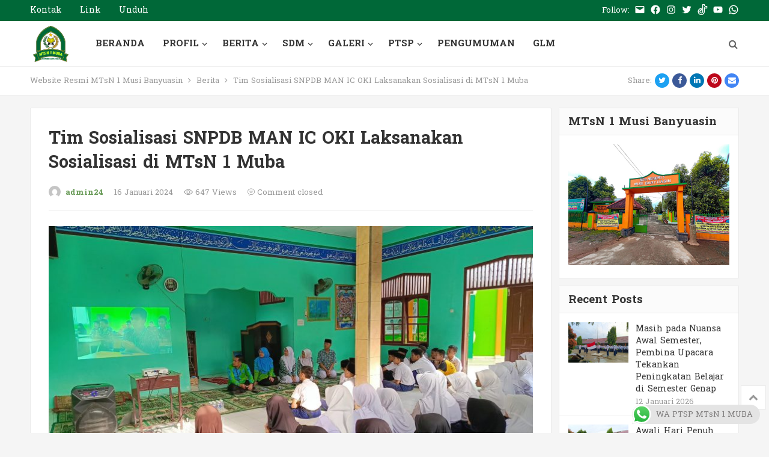

--- FILE ---
content_type: text/html; charset=UTF-8
request_url: https://mtsn1muba.sch.id/tim-sosialisasi-snpdb-man-ic-oki-laksanakan-sosialisasi-di-mtsn-1-muba/
body_size: 23435
content:
<!DOCTYPE html>
<html lang="id">
<head>
<meta charset="UTF-8">
<meta name="viewport" content="width=device-width, initial-scale=1">
<meta http-equiv="X-UA-Compatible" content="IE=edge">
<meta name="HandheldFriendly" content="true">
<link rel="profile" href="http://gmpg.org/xfn/11">
<title>Tim Sosialisasi SNPDB MAN IC OKI Laksanakan Sosialisasi di MTsN 1 Muba &#8211; Website Resmi MTsN 1 Musi Banyuasin</title>
<meta name='robots' content='max-image-preview:large' />
<link rel='dns-prefetch' href='//fonts.googleapis.com' />
<link rel="alternate" type="application/rss+xml" title="Website Resmi MTsN 1 Musi Banyuasin &raquo; Feed" href="https://mtsn1muba.sch.id/feed/" />
<link rel="alternate" type="application/rss+xml" title="Website Resmi MTsN 1 Musi Banyuasin &raquo; Umpan Komentar" href="https://mtsn1muba.sch.id/comments/feed/" />
<link rel="alternate" title="oEmbed (JSON)" type="application/json+oembed" href="https://mtsn1muba.sch.id/wp-json/oembed/1.0/embed?url=https%3A%2F%2Fmtsn1muba.sch.id%2Ftim-sosialisasi-snpdb-man-ic-oki-laksanakan-sosialisasi-di-mtsn-1-muba%2F" />
<link rel="alternate" title="oEmbed (XML)" type="text/xml+oembed" href="https://mtsn1muba.sch.id/wp-json/oembed/1.0/embed?url=https%3A%2F%2Fmtsn1muba.sch.id%2Ftim-sosialisasi-snpdb-man-ic-oki-laksanakan-sosialisasi-di-mtsn-1-muba%2F&#038;format=xml" />
<style id='wp-img-auto-sizes-contain-inline-css' type='text/css'>
img:is([sizes=auto i],[sizes^="auto," i]){contain-intrinsic-size:3000px 1500px}
/*# sourceURL=wp-img-auto-sizes-contain-inline-css */
</style>
<link rel='stylesheet' id='twb-open-sans-css' href='https://fonts.googleapis.com/css?family=Open+Sans%3A300%2C400%2C500%2C600%2C700%2C800&#038;display=swap&#038;ver=6.9' type='text/css' media='all' />
<link rel='stylesheet' id='twbbwg-global-css' href='https://mtsn1muba.sch.id/wp-content/plugins/photo-gallery/booster/assets/css/global.css?ver=1.0.0' type='text/css' media='all' />
<link rel='stylesheet' id='ht_ctc_main_css-css' href='https://mtsn1muba.sch.id/wp-content/plugins/click-to-chat-for-whatsapp/new/inc/assets/css/main.css?ver=4.6' type='text/css' media='all' />
<style id='wp-emoji-styles-inline-css' type='text/css'>

	img.wp-smiley, img.emoji {
		display: inline !important;
		border: none !important;
		box-shadow: none !important;
		height: 1em !important;
		width: 1em !important;
		margin: 0 0.07em !important;
		vertical-align: -0.1em !important;
		background: none !important;
		padding: 0 !important;
	}
/*# sourceURL=wp-emoji-styles-inline-css */
</style>
<link rel='stylesheet' id='wp-block-library-css' href='https://mtsn1muba.sch.id/wp-includes/css/dist/block-library/style.min.css?ver=6.9' type='text/css' media='all' />
<style id='wp-block-paragraph-inline-css' type='text/css'>
.is-small-text{font-size:.875em}.is-regular-text{font-size:1em}.is-large-text{font-size:2.25em}.is-larger-text{font-size:3em}.has-drop-cap:not(:focus):first-letter{float:left;font-size:8.4em;font-style:normal;font-weight:100;line-height:.68;margin:.05em .1em 0 0;text-transform:uppercase}body.rtl .has-drop-cap:not(:focus):first-letter{float:none;margin-left:.1em}p.has-drop-cap.has-background{overflow:hidden}:root :where(p.has-background){padding:1.25em 2.375em}:where(p.has-text-color:not(.has-link-color)) a{color:inherit}p.has-text-align-left[style*="writing-mode:vertical-lr"],p.has-text-align-right[style*="writing-mode:vertical-rl"]{rotate:180deg}
/*# sourceURL=https://mtsn1muba.sch.id/wp-includes/blocks/paragraph/style.min.css */
</style>
<style id='global-styles-inline-css' type='text/css'>
:root{--wp--preset--aspect-ratio--square: 1;--wp--preset--aspect-ratio--4-3: 4/3;--wp--preset--aspect-ratio--3-4: 3/4;--wp--preset--aspect-ratio--3-2: 3/2;--wp--preset--aspect-ratio--2-3: 2/3;--wp--preset--aspect-ratio--16-9: 16/9;--wp--preset--aspect-ratio--9-16: 9/16;--wp--preset--color--black: #000000;--wp--preset--color--cyan-bluish-gray: #abb8c3;--wp--preset--color--white: #ffffff;--wp--preset--color--pale-pink: #f78da7;--wp--preset--color--vivid-red: #cf2e2e;--wp--preset--color--luminous-vivid-orange: #ff6900;--wp--preset--color--luminous-vivid-amber: #fcb900;--wp--preset--color--light-green-cyan: #7bdcb5;--wp--preset--color--vivid-green-cyan: #00d084;--wp--preset--color--pale-cyan-blue: #8ed1fc;--wp--preset--color--vivid-cyan-blue: #0693e3;--wp--preset--color--vivid-purple: #9b51e0;--wp--preset--gradient--vivid-cyan-blue-to-vivid-purple: linear-gradient(135deg,rgb(6,147,227) 0%,rgb(155,81,224) 100%);--wp--preset--gradient--light-green-cyan-to-vivid-green-cyan: linear-gradient(135deg,rgb(122,220,180) 0%,rgb(0,208,130) 100%);--wp--preset--gradient--luminous-vivid-amber-to-luminous-vivid-orange: linear-gradient(135deg,rgb(252,185,0) 0%,rgb(255,105,0) 100%);--wp--preset--gradient--luminous-vivid-orange-to-vivid-red: linear-gradient(135deg,rgb(255,105,0) 0%,rgb(207,46,46) 100%);--wp--preset--gradient--very-light-gray-to-cyan-bluish-gray: linear-gradient(135deg,rgb(238,238,238) 0%,rgb(169,184,195) 100%);--wp--preset--gradient--cool-to-warm-spectrum: linear-gradient(135deg,rgb(74,234,220) 0%,rgb(151,120,209) 20%,rgb(207,42,186) 40%,rgb(238,44,130) 60%,rgb(251,105,98) 80%,rgb(254,248,76) 100%);--wp--preset--gradient--blush-light-purple: linear-gradient(135deg,rgb(255,206,236) 0%,rgb(152,150,240) 100%);--wp--preset--gradient--blush-bordeaux: linear-gradient(135deg,rgb(254,205,165) 0%,rgb(254,45,45) 50%,rgb(107,0,62) 100%);--wp--preset--gradient--luminous-dusk: linear-gradient(135deg,rgb(255,203,112) 0%,rgb(199,81,192) 50%,rgb(65,88,208) 100%);--wp--preset--gradient--pale-ocean: linear-gradient(135deg,rgb(255,245,203) 0%,rgb(182,227,212) 50%,rgb(51,167,181) 100%);--wp--preset--gradient--electric-grass: linear-gradient(135deg,rgb(202,248,128) 0%,rgb(113,206,126) 100%);--wp--preset--gradient--midnight: linear-gradient(135deg,rgb(2,3,129) 0%,rgb(40,116,252) 100%);--wp--preset--font-size--small: 13px;--wp--preset--font-size--medium: 20px;--wp--preset--font-size--large: 36px;--wp--preset--font-size--x-large: 42px;--wp--preset--spacing--20: 0.44rem;--wp--preset--spacing--30: 0.67rem;--wp--preset--spacing--40: 1rem;--wp--preset--spacing--50: 1.5rem;--wp--preset--spacing--60: 2.25rem;--wp--preset--spacing--70: 3.38rem;--wp--preset--spacing--80: 5.06rem;--wp--preset--shadow--natural: 6px 6px 9px rgba(0, 0, 0, 0.2);--wp--preset--shadow--deep: 12px 12px 50px rgba(0, 0, 0, 0.4);--wp--preset--shadow--sharp: 6px 6px 0px rgba(0, 0, 0, 0.2);--wp--preset--shadow--outlined: 6px 6px 0px -3px rgb(255, 255, 255), 6px 6px rgb(0, 0, 0);--wp--preset--shadow--crisp: 6px 6px 0px rgb(0, 0, 0);}:where(.is-layout-flex){gap: 0.5em;}:where(.is-layout-grid){gap: 0.5em;}body .is-layout-flex{display: flex;}.is-layout-flex{flex-wrap: wrap;align-items: center;}.is-layout-flex > :is(*, div){margin: 0;}body .is-layout-grid{display: grid;}.is-layout-grid > :is(*, div){margin: 0;}:where(.wp-block-columns.is-layout-flex){gap: 2em;}:where(.wp-block-columns.is-layout-grid){gap: 2em;}:where(.wp-block-post-template.is-layout-flex){gap: 1.25em;}:where(.wp-block-post-template.is-layout-grid){gap: 1.25em;}.has-black-color{color: var(--wp--preset--color--black) !important;}.has-cyan-bluish-gray-color{color: var(--wp--preset--color--cyan-bluish-gray) !important;}.has-white-color{color: var(--wp--preset--color--white) !important;}.has-pale-pink-color{color: var(--wp--preset--color--pale-pink) !important;}.has-vivid-red-color{color: var(--wp--preset--color--vivid-red) !important;}.has-luminous-vivid-orange-color{color: var(--wp--preset--color--luminous-vivid-orange) !important;}.has-luminous-vivid-amber-color{color: var(--wp--preset--color--luminous-vivid-amber) !important;}.has-light-green-cyan-color{color: var(--wp--preset--color--light-green-cyan) !important;}.has-vivid-green-cyan-color{color: var(--wp--preset--color--vivid-green-cyan) !important;}.has-pale-cyan-blue-color{color: var(--wp--preset--color--pale-cyan-blue) !important;}.has-vivid-cyan-blue-color{color: var(--wp--preset--color--vivid-cyan-blue) !important;}.has-vivid-purple-color{color: var(--wp--preset--color--vivid-purple) !important;}.has-black-background-color{background-color: var(--wp--preset--color--black) !important;}.has-cyan-bluish-gray-background-color{background-color: var(--wp--preset--color--cyan-bluish-gray) !important;}.has-white-background-color{background-color: var(--wp--preset--color--white) !important;}.has-pale-pink-background-color{background-color: var(--wp--preset--color--pale-pink) !important;}.has-vivid-red-background-color{background-color: var(--wp--preset--color--vivid-red) !important;}.has-luminous-vivid-orange-background-color{background-color: var(--wp--preset--color--luminous-vivid-orange) !important;}.has-luminous-vivid-amber-background-color{background-color: var(--wp--preset--color--luminous-vivid-amber) !important;}.has-light-green-cyan-background-color{background-color: var(--wp--preset--color--light-green-cyan) !important;}.has-vivid-green-cyan-background-color{background-color: var(--wp--preset--color--vivid-green-cyan) !important;}.has-pale-cyan-blue-background-color{background-color: var(--wp--preset--color--pale-cyan-blue) !important;}.has-vivid-cyan-blue-background-color{background-color: var(--wp--preset--color--vivid-cyan-blue) !important;}.has-vivid-purple-background-color{background-color: var(--wp--preset--color--vivid-purple) !important;}.has-black-border-color{border-color: var(--wp--preset--color--black) !important;}.has-cyan-bluish-gray-border-color{border-color: var(--wp--preset--color--cyan-bluish-gray) !important;}.has-white-border-color{border-color: var(--wp--preset--color--white) !important;}.has-pale-pink-border-color{border-color: var(--wp--preset--color--pale-pink) !important;}.has-vivid-red-border-color{border-color: var(--wp--preset--color--vivid-red) !important;}.has-luminous-vivid-orange-border-color{border-color: var(--wp--preset--color--luminous-vivid-orange) !important;}.has-luminous-vivid-amber-border-color{border-color: var(--wp--preset--color--luminous-vivid-amber) !important;}.has-light-green-cyan-border-color{border-color: var(--wp--preset--color--light-green-cyan) !important;}.has-vivid-green-cyan-border-color{border-color: var(--wp--preset--color--vivid-green-cyan) !important;}.has-pale-cyan-blue-border-color{border-color: var(--wp--preset--color--pale-cyan-blue) !important;}.has-vivid-cyan-blue-border-color{border-color: var(--wp--preset--color--vivid-cyan-blue) !important;}.has-vivid-purple-border-color{border-color: var(--wp--preset--color--vivid-purple) !important;}.has-vivid-cyan-blue-to-vivid-purple-gradient-background{background: var(--wp--preset--gradient--vivid-cyan-blue-to-vivid-purple) !important;}.has-light-green-cyan-to-vivid-green-cyan-gradient-background{background: var(--wp--preset--gradient--light-green-cyan-to-vivid-green-cyan) !important;}.has-luminous-vivid-amber-to-luminous-vivid-orange-gradient-background{background: var(--wp--preset--gradient--luminous-vivid-amber-to-luminous-vivid-orange) !important;}.has-luminous-vivid-orange-to-vivid-red-gradient-background{background: var(--wp--preset--gradient--luminous-vivid-orange-to-vivid-red) !important;}.has-very-light-gray-to-cyan-bluish-gray-gradient-background{background: var(--wp--preset--gradient--very-light-gray-to-cyan-bluish-gray) !important;}.has-cool-to-warm-spectrum-gradient-background{background: var(--wp--preset--gradient--cool-to-warm-spectrum) !important;}.has-blush-light-purple-gradient-background{background: var(--wp--preset--gradient--blush-light-purple) !important;}.has-blush-bordeaux-gradient-background{background: var(--wp--preset--gradient--blush-bordeaux) !important;}.has-luminous-dusk-gradient-background{background: var(--wp--preset--gradient--luminous-dusk) !important;}.has-pale-ocean-gradient-background{background: var(--wp--preset--gradient--pale-ocean) !important;}.has-electric-grass-gradient-background{background: var(--wp--preset--gradient--electric-grass) !important;}.has-midnight-gradient-background{background: var(--wp--preset--gradient--midnight) !important;}.has-small-font-size{font-size: var(--wp--preset--font-size--small) !important;}.has-medium-font-size{font-size: var(--wp--preset--font-size--medium) !important;}.has-large-font-size{font-size: var(--wp--preset--font-size--large) !important;}.has-x-large-font-size{font-size: var(--wp--preset--font-size--x-large) !important;}
/*# sourceURL=global-styles-inline-css */
</style>

<style id='classic-theme-styles-inline-css' type='text/css'>
/*! This file is auto-generated */
.wp-block-button__link{color:#fff;background-color:#32373c;border-radius:9999px;box-shadow:none;text-decoration:none;padding:calc(.667em + 2px) calc(1.333em + 2px);font-size:1.125em}.wp-block-file__button{background:#32373c;color:#fff;text-decoration:none}
/*# sourceURL=/wp-includes/css/classic-themes.min.css */
</style>
<link rel='stylesheet' id='bwg_fonts-css' href='https://mtsn1muba.sch.id/wp-content/plugins/photo-gallery/css/bwg-fonts/fonts.css?ver=0.0.1' type='text/css' media='all' />
<link rel='stylesheet' id='sumoselect-css' href='https://mtsn1muba.sch.id/wp-content/plugins/photo-gallery/css/sumoselect.min.css?ver=3.4.6' type='text/css' media='all' />
<link rel='stylesheet' id='mCustomScrollbar-css' href='https://mtsn1muba.sch.id/wp-content/plugins/photo-gallery/css/jquery.mCustomScrollbar.min.css?ver=3.1.5' type='text/css' media='all' />
<link rel='stylesheet' id='bwg_googlefonts-css' href='https://fonts.googleapis.com/css?family=Ubuntu&#038;subset=greek,latin,greek-ext,vietnamese,cyrillic-ext,latin-ext,cyrillic' type='text/css' media='all' />
<link rel='stylesheet' id='bwg_frontend-css' href='https://mtsn1muba.sch.id/wp-content/plugins/photo-gallery/css/styles.min.css?ver=1.8.27' type='text/css' media='all' />
<link rel='stylesheet' id='demo_fonts-css' href='//fonts.googleapis.com/css?family=Battambang%3Aregular%2C700%26subset%3Dlatin%2C' type='text/css' media='screen' />
<link rel='stylesheet' id='justbox-style-css' href='https://mtsn1muba.sch.id/wp-content/themes/justbox/style.css?ver=20201006' type='text/css' media='all' />
<link rel='stylesheet' id='genericons-style-css' href='https://mtsn1muba.sch.id/wp-content/themes/justbox/genericons/genericons/genericons.css?ver=6.9' type='text/css' media='all' />
<link rel='stylesheet' id='flaticon-style-css' href='https://mtsn1muba.sch.id/wp-content/themes/justbox/assets/css/flaticon.css?ver=20181102' type='text/css' media='all' />
<link rel='stylesheet' id='justbox-responsive-style-css' href='https://mtsn1muba.sch.id/wp-content/themes/justbox/responsive.css?ver=20201001' type='text/css' media='all' />
<script type="text/javascript" src="https://mtsn1muba.sch.id/wp-includes/js/jquery/jquery.min.js?ver=3.7.1" id="jquery-core-js"></script>
<script type="text/javascript" src="https://mtsn1muba.sch.id/wp-includes/js/jquery/jquery-migrate.min.js?ver=3.4.1" id="jquery-migrate-js"></script>
<script type="text/javascript" src="https://mtsn1muba.sch.id/wp-content/plugins/photo-gallery/booster/assets/js/circle-progress.js?ver=1.2.2" id="twbbwg-circle-js"></script>
<script type="text/javascript" id="twbbwg-global-js-extra">
/* <![CDATA[ */
var twb = {"nonce":"2de9e8a652","ajax_url":"https://mtsn1muba.sch.id/wp-admin/admin-ajax.php","plugin_url":"https://mtsn1muba.sch.id/wp-content/plugins/photo-gallery/booster","href":"https://mtsn1muba.sch.id/wp-admin/admin.php?page=twbbwg_photo-gallery"};
var twb = {"nonce":"2de9e8a652","ajax_url":"https://mtsn1muba.sch.id/wp-admin/admin-ajax.php","plugin_url":"https://mtsn1muba.sch.id/wp-content/plugins/photo-gallery/booster","href":"https://mtsn1muba.sch.id/wp-admin/admin.php?page=twbbwg_photo-gallery"};
//# sourceURL=twbbwg-global-js-extra
/* ]]> */
</script>
<script type="text/javascript" src="https://mtsn1muba.sch.id/wp-content/plugins/photo-gallery/booster/assets/js/global.js?ver=1.0.0" id="twbbwg-global-js"></script>
<script type="text/javascript" src="https://mtsn1muba.sch.id/wp-content/plugins/photo-gallery/js/jquery.lazy.min.js?ver=1.8.27" id="bwg_lazyload-js"></script>
<script type="text/javascript" src="https://mtsn1muba.sch.id/wp-content/plugins/photo-gallery/js/jquery.sumoselect.min.js?ver=3.4.6" id="sumoselect-js"></script>
<script type="text/javascript" src="https://mtsn1muba.sch.id/wp-content/plugins/photo-gallery/js/tocca.min.js?ver=2.0.9" id="bwg_mobile-js"></script>
<script type="text/javascript" src="https://mtsn1muba.sch.id/wp-content/plugins/photo-gallery/js/jquery.mCustomScrollbar.concat.min.js?ver=3.1.5" id="mCustomScrollbar-js"></script>
<script type="text/javascript" src="https://mtsn1muba.sch.id/wp-content/plugins/photo-gallery/js/jquery.fullscreen.min.js?ver=0.6.0" id="jquery-fullscreen-js"></script>
<script type="text/javascript" id="bwg_frontend-js-extra">
/* <![CDATA[ */
var bwg_objectsL10n = {"bwg_field_required":"field is required.","bwg_mail_validation":"This is not a valid email address.","bwg_search_result":"There are no images matching your search.","bwg_select_tag":"Select Tag","bwg_order_by":"Order By","bwg_search":"Search","bwg_show_ecommerce":"Show Ecommerce","bwg_hide_ecommerce":"Hide Ecommerce","bwg_show_comments":"Show Comments","bwg_hide_comments":"Hide Comments","bwg_restore":"Restore","bwg_maximize":"Maximize","bwg_fullscreen":"Fullscreen","bwg_exit_fullscreen":"Exit Fullscreen","bwg_search_tag":"SEARCH...","bwg_tag_no_match":"No tags found","bwg_all_tags_selected":"All tags selected","bwg_tags_selected":"tags selected","play":"Play","pause":"Pause","is_pro":"","bwg_play":"Play","bwg_pause":"Pause","bwg_hide_info":"Hide info","bwg_show_info":"Show info","bwg_hide_rating":"Hide rating","bwg_show_rating":"Show rating","ok":"Ok","cancel":"Cancel","select_all":"Select all","lazy_load":"1","lazy_loader":"https://mtsn1muba.sch.id/wp-content/plugins/photo-gallery/images/ajax_loader.png","front_ajax":"0","bwg_tag_see_all":"see all tags","bwg_tag_see_less":"see less tags"};
//# sourceURL=bwg_frontend-js-extra
/* ]]> */
</script>
<script type="text/javascript" src="https://mtsn1muba.sch.id/wp-content/plugins/photo-gallery/js/scripts.min.js?ver=1.8.27" id="bwg_frontend-js"></script>
<script type="text/javascript" id="simple-likes-public-js-js-extra">
/* <![CDATA[ */
var simpleLikes = {"ajaxurl":"https://mtsn1muba.sch.id/wp-admin/admin-ajax.php","like":"Like this post","unlike":"Unlike this post"};
//# sourceURL=simple-likes-public-js-js-extra
/* ]]> */
</script>
<script type="text/javascript" src="https://mtsn1muba.sch.id/wp-content/themes/justbox/assets/js/simple-likes-public.js?ver=0.5" id="simple-likes-public-js-js"></script>
<link rel="https://api.w.org/" href="https://mtsn1muba.sch.id/wp-json/" /><link rel="alternate" title="JSON" type="application/json" href="https://mtsn1muba.sch.id/wp-json/wp/v2/posts/7762" /><link rel="EditURI" type="application/rsd+xml" title="RSD" href="https://mtsn1muba.sch.id/xmlrpc.php?rsd" />
<meta name="generator" content="WordPress 6.9" />
<link rel="canonical" href="https://mtsn1muba.sch.id/tim-sosialisasi-snpdb-man-ic-oki-laksanakan-sosialisasi-di-mtsn-1-muba/" />
<link rel='shortlink' href='https://mtsn1muba.sch.id/?p=7762' />
<meta name="generator" content="Elementor 3.27.3; features: additional_custom_breakpoints; settings: css_print_method-external, google_font-enabled, font_display-auto">
			<style>
				.e-con.e-parent:nth-of-type(n+4):not(.e-lazyloaded):not(.e-no-lazyload),
				.e-con.e-parent:nth-of-type(n+4):not(.e-lazyloaded):not(.e-no-lazyload) * {
					background-image: none !important;
				}
				@media screen and (max-height: 1024px) {
					.e-con.e-parent:nth-of-type(n+3):not(.e-lazyloaded):not(.e-no-lazyload),
					.e-con.e-parent:nth-of-type(n+3):not(.e-lazyloaded):not(.e-no-lazyload) * {
						background-image: none !important;
					}
				}
				@media screen and (max-height: 640px) {
					.e-con.e-parent:nth-of-type(n+2):not(.e-lazyloaded):not(.e-no-lazyload),
					.e-con.e-parent:nth-of-type(n+2):not(.e-lazyloaded):not(.e-no-lazyload) * {
						background-image: none !important;
					}
				}
			</style>
			<style type="text/css" id="custom-background-css">
body.custom-background { background-image: url("https://mtsn1muba.sch.id/wp-content/uploads/2022/01/bg-1.png"); background-position: left top; background-size: cover; background-repeat: no-repeat; background-attachment: fixed; }
</style>
	
<!-- Begin Custom CSS -->
<style type="text/css" id="demo-custom-css">
.primary{color:#699b58;font-family:"Battambang","Helvetica Neue",sans-serif;}.secondary{color:#238053;}
</style>
<!-- End Custom CSS -->
<link rel="icon" href="https://mtsn1muba.sch.id/wp-content/uploads/2024/06/cropped-logo-icon-web-32x32.png" sizes="32x32" />
<link rel="icon" href="https://mtsn1muba.sch.id/wp-content/uploads/2024/06/cropped-logo-icon-web-192x192.png" sizes="192x192" />
<link rel="apple-touch-icon" href="https://mtsn1muba.sch.id/wp-content/uploads/2024/06/cropped-logo-icon-web-180x180.png" />
<meta name="msapplication-TileImage" content="https://mtsn1muba.sch.id/wp-content/uploads/2024/06/cropped-logo-icon-web-270x270.png" />
		<style type="text/css" id="wp-custom-css">
			.section-heading {
    background-color: #ffffff;
    border-bottom: 1px solid #ededed;
    border-top-left-radius: 2px;
    border-top-right-radius: 2px;
    height: 39px;
    line-height: 39px;
    padding: 0 15px;
    position: relative;
}		</style>
		<style type="text/css">
	body,
	.breadcrumbs h3,
	.section-header h3,
	label,
	input,
	input[type="text"],
	input[type="email"],
	input[type="url"],
	input[type="search"],
	input[type="password"],
	textarea,
	button,
	.btn,
	input[type="submit"],
	input[type="reset"],
	input[type="button"],
	table,
	.sidebar .widget_ad .widget-title,
	.site-footer .widget_ad .widget-title {
					font-family: "Battambang", system-ui, -apple-system, BlinkMacSystemFont, "Segoe UI", "Helvetica Neue", sans-serif;
			
	}
	h1,h2,h3,h4,h5,h6,
	.navigation a {
					font-family: "Battambang", system-ui, -apple-system, BlinkMacSystemFont, "Segoe UI", "Helvetica Neue", sans-serif;
			}
	/* Theme Colors */
	/* Primary Color */
	a:hover,
	.site-title a,
	.site-header .search-icon:hover .fa,
	#primary-menu li a:hover,
	#primary-menu li.current-menu-item a,
	.sidebar .widget a:hover,
	.site-footer .widget a:hover,
	.author-box a:hover,
	article.hentry .edit-link a:hover,
	.comment-content a:hover,
	.entry-meta a:hover,
	.single #primary .entry-header .entry-meta .entry-author a,
	.entry-title a:hover,
	.content-list .entry-title a:hover,
	.content-list .entry-title a:hover span,
	.content-list .entry-category a:after,
	.pagination .page-numbers:hover,
	.pagination .page-numbers.current,
	article.hentry .edit-link a,
	.author-box a,
	.page-content a,
	.entry-content a,
	.comment-author a,
	.comment-content a,
	.comment-reply-title small a:hover,
	.sidebar .widget a,
	.single #primary .entry-bottom .entry-like a,
	.mini-page h4 a:hover,
	.mini-page ul li a:hover,
	.single-breadcrumbs a:hover,
	#site-bottom a:hover,
	article.hentry .edit-link a:hover,
	.author-box .author-meta .author-name a:hover {
		color: #699b58;
	}	

	button,
	.btn,
	input[type="submit"],
	input[type="reset"],
	input[type="button"],
	.sidebar .widget .widget-title:before,
	.related-content .section-title:before,
	.comment-reply-title:before,
	.comments-title:before,
	.posts-nav-menu ul li a:after,
	.content-list .entry-category a,
	.entry-tags .tag-links a:hover,
	.must-log-in a,
	.widget_tag_cloud .tagcloud a:hover,
	.sidebar .widget_tabs .tab-content .tag-cloud-link:hover,
	.primary-block-8 .owl-carousel .owl-nav button.owl-prev, 
	.primary-block-8 .owl-carousel .owl-nav button.owl-next {
		background-color: #699b58;		
	}
	.sf-menu li li a:hover {
		background-color: #699b58 !important;
	}
	@media only screen and (max-width: 959px) {
		#primary-menu {
			background-color: #699b58;
		}
	}
	.single #primary .entry-footer .entry-like a,
	.single #primary .entry-footer .entry-like a:hover,
	.single #primary .entry-footer .entry-sponsor span,
	#all_tags li a:hover {
		border-color: #699b58;
	}
	/* Secondary Color */
	.content-list .entry-title span,
	.sidebar .widget_custom_text h4 {
		color: #238053;
	}
	.sidebar .widget_custom_text:hover {
		border-color: #238053;
	}
	.sidebar .widget_custom_text .widget-title {
		background-color: #238053;
	}

	/* Tertiary Color */

	.content-list .entry-meta .entry-like a.liked {
		color: #76b852 !important;
	}

	/* Top Bar Color */
	.top-bar {
	    background: linear-gradient(105deg, #006838, #006838, #006838);		
	}	
</style>

</head>

<body class="wp-singular post-template-default single single-post postid-7762 single-format-standard custom-background wp-custom-logo wp-theme-justbox group-blog elementor-default elementor-kit-261">
<div id="page" class="site">
		<div class="top-bar clear">

		<div class="container">

			<nav id="top-nav" class="top-navigation">
				<div class="menu-primary-menu-container"><ul id="top-menu" class="sf-menu"><li id="menu-item-2067" class="menu-item menu-item-type-post_type menu-item-object-page menu-item-2067"><a href="https://mtsn1muba.sch.id/kontak/">Kontak</a></li>
<li id="menu-item-4063" class="menu-item menu-item-type-post_type menu-item-object-page menu-item-4063"><a href="https://mtsn1muba.sch.id/link/">Link</a></li>
<li id="menu-item-4048" class="menu-item menu-item-type-post_type menu-item-object-page menu-item-4048"><a href="https://mtsn1muba.sch.id/unduh/">Unduh</a></li>
</ul></div>			</nav><!-- #primary-nav -->

			<div class="header-right">
									<span class="follow-text">Follow:</span>
					<nav aria-label="Expanded Social links" role="navigation">
						<ul class="social-menu reset-list-style social-icons fill-children-current-color">

								<li id="menu-item-3682" class="menu-item menu-item-type-custom menu-item-object-custom menu-item-3682"><a href="mailto:mtsnsekayu@kemenag.go.id"><span class="screen-reader-text">E-mail</span><svg class="svg-icon" aria-hidden="true" role="img" focusable="false" width="24" height="24" viewBox="0 0 24 24" xmlns="http://www.w3.org/2000/svg"><path d="M20,4H4C2.895,4,2,4.895,2,6v12c0,1.105,0.895,2,2,2h16c1.105,0,2-0.895,2-2V6C22,4.895,21.105,4,20,4z M20,8.236l-8,4.882 L4,8.236V6h16V8.236z"></path></svg></a></li>
<li id="menu-item-1444" class="menu-item menu-item-type-custom menu-item-object-custom menu-item-1444"><a href="https://www.facebook.com/mtsn1muba/"><span class="screen-reader-text">Facebook</span><svg class="svg-icon" aria-hidden="true" role="img" focusable="false" width="24" height="24" viewBox="0 0 24 24" xmlns="http://www.w3.org/2000/svg"><path d="M12 2C6.5 2 2 6.5 2 12c0 5 3.7 9.1 8.4 9.9v-7H7.9V12h2.5V9.8c0-2.5 1.5-3.9 3.8-3.9 1.1 0 2.2.2 2.2.2v2.5h-1.3c-1.2 0-1.6.8-1.6 1.6V12h2.8l-.4 2.9h-2.3v7C18.3 21.1 22 17 22 12c0-5.5-4.5-10-10-10z"></path></svg></a></li>
<li id="menu-item-1446" class="menu-item menu-item-type-custom menu-item-object-custom menu-item-1446"><a href="https://www.instagram.com/mtsn1muba/"><span class="screen-reader-text">Instagram</span><svg class="svg-icon" aria-hidden="true" role="img" focusable="false" width="24" height="24" viewBox="0 0 24 24" xmlns="http://www.w3.org/2000/svg"><path d="M12,4.622c2.403,0,2.688,0.009,3.637,0.052c0.877,0.04,1.354,0.187,1.671,0.31c0.42,0.163,0.72,0.358,1.035,0.673 c0.315,0.315,0.51,0.615,0.673,1.035c0.123,0.317,0.27,0.794,0.31,1.671c0.043,0.949,0.052,1.234,0.052,3.637 s-0.009,2.688-0.052,3.637c-0.04,0.877-0.187,1.354-0.31,1.671c-0.163,0.42-0.358,0.72-0.673,1.035 c-0.315,0.315-0.615,0.51-1.035,0.673c-0.317,0.123-0.794,0.27-1.671,0.31c-0.949,0.043-1.233,0.052-3.637,0.052 s-2.688-0.009-3.637-0.052c-0.877-0.04-1.354-0.187-1.671-0.31c-0.42-0.163-0.72-0.358-1.035-0.673 c-0.315-0.315-0.51-0.615-0.673-1.035c-0.123-0.317-0.27-0.794-0.31-1.671C4.631,14.688,4.622,14.403,4.622,12 s0.009-2.688,0.052-3.637c0.04-0.877,0.187-1.354,0.31-1.671c0.163-0.42,0.358-0.72,0.673-1.035 c0.315-0.315,0.615-0.51,1.035-0.673c0.317-0.123,0.794-0.27,1.671-0.31C9.312,4.631,9.597,4.622,12,4.622 M12,3 C9.556,3,9.249,3.01,8.289,3.054C7.331,3.098,6.677,3.25,6.105,3.472C5.513,3.702,5.011,4.01,4.511,4.511 c-0.5,0.5-0.808,1.002-1.038,1.594C3.25,6.677,3.098,7.331,3.054,8.289C3.01,9.249,3,9.556,3,12c0,2.444,0.01,2.751,0.054,3.711 c0.044,0.958,0.196,1.612,0.418,2.185c0.23,0.592,0.538,1.094,1.038,1.594c0.5,0.5,1.002,0.808,1.594,1.038 c0.572,0.222,1.227,0.375,2.185,0.418C9.249,20.99,9.556,21,12,21s2.751-0.01,3.711-0.054c0.958-0.044,1.612-0.196,2.185-0.418 c0.592-0.23,1.094-0.538,1.594-1.038c0.5-0.5,0.808-1.002,1.038-1.594c0.222-0.572,0.375-1.227,0.418-2.185 C20.99,14.751,21,14.444,21,12s-0.01-2.751-0.054-3.711c-0.044-0.958-0.196-1.612-0.418-2.185c-0.23-0.592-0.538-1.094-1.038-1.594 c-0.5-0.5-1.002-0.808-1.594-1.038c-0.572-0.222-1.227-0.375-2.185-0.418C14.751,3.01,14.444,3,12,3L12,3z M12,7.378 c-2.552,0-4.622,2.069-4.622,4.622S9.448,16.622,12,16.622s4.622-2.069,4.622-4.622S14.552,7.378,12,7.378z M12,15 c-1.657,0-3-1.343-3-3s1.343-3,3-3s3,1.343,3,3S13.657,15,12,15z M16.804,6.116c-0.596,0-1.08,0.484-1.08,1.08 s0.484,1.08,1.08,1.08c0.596,0,1.08-0.484,1.08-1.08S17.401,6.116,16.804,6.116z"></path></svg></a></li>
<li id="menu-item-5820" class="menu-item menu-item-type-custom menu-item-object-custom menu-item-5820"><a href="https://twitter.com/mtsn1muba"><span class="screen-reader-text">Twitter</span><svg class="svg-icon" aria-hidden="true" role="img" focusable="false" width="24" height="24" viewBox="0 0 24 24" xmlns="http://www.w3.org/2000/svg"><path d="M22.23,5.924c-0.736,0.326-1.527,0.547-2.357,0.646c0.847-0.508,1.498-1.312,1.804-2.27 c-0.793,0.47-1.671,0.812-2.606,0.996C18.324,4.498,17.257,4,16.077,4c-2.266,0-4.103,1.837-4.103,4.103 c0,0.322,0.036,0.635,0.106,0.935C8.67,8.867,5.647,7.234,3.623,4.751C3.27,5.357,3.067,6.062,3.067,6.814 c0,1.424,0.724,2.679,1.825,3.415c-0.673-0.021-1.305-0.206-1.859-0.513c0,0.017,0,0.034,0,0.052c0,1.988,1.414,3.647,3.292,4.023 c-0.344,0.094-0.707,0.144-1.081,0.144c-0.264,0-0.521-0.026-0.772-0.074c0.522,1.63,2.038,2.816,3.833,2.85 c-1.404,1.1-3.174,1.756-5.096,1.756c-0.331,0-0.658-0.019-0.979-0.057c1.816,1.164,3.973,1.843,6.29,1.843 c7.547,0,11.675-6.252,11.675-11.675c0-0.178-0.004-0.355-0.012-0.531C20.985,7.47,21.68,6.747,22.23,5.924z"></path></svg></a></li>
<li id="menu-item-5821" class="menu-item menu-item-type-custom menu-item-object-custom menu-item-5821"><a href="https://tiktok.com/@mtsn1muba"><span class="screen-reader-text">Tiktok</span><svg class="svg-icon" aria-hidden="true" role="img" focusable="false" width="24" height="24" viewBox="0 0 24 24" xmlns="http://www.w3.org/2000/svg"><path d="M22.601273,3.99398422 C22.3543419,3.81786432 22.035286,3.77722295 21.7519316,3.88579503 C20.7673827,4.3053476 19.6367473,4.19781761 18.749359,3.60023293 C17.8619707,3.00264826 17.3390468,1.99663905 17.3606558,0.92862387 C17.366873,0.687165991 17.2757319,0.453316101 17.1076605,0.279488738 C16.937965,0.101864383 16.7030375,0.000936521363 16.4571011,0 L12.8428824,0 C12.343863,0 11.9393277,0.403649581 11.9393277,0.901576573 L11.9393277,16.3365675 C11.9393277,17.581385 10.9279897,18.5905089 9.68044104,18.5905089 C8.43289237,18.5905089 7.42155434,17.581385 7.42155434,16.3365675 C7.42155434,15.09175 8.43289237,14.0826261 9.68044104,14.0826261 C10.1794605,14.0826261 10.5839957,13.6789765 10.5839957,13.1810495 L10.5839957,9.57474321 C10.5839957,9.07681622 10.1794605,8.67316663 9.68044104,8.67316663 C5.44083962,8.67813472 2.00520525,12.1062476 2.00022626,16.3365675 C1.98771579,17.9546233 2.49430163,19.5342383 3.44591375,20.8444504 C3.61458557,21.0808398 5.05966461,19.9481604 4.91870788,19.7535427 C4.19555103,18.760421 3.80646351,17.5641499 3.80733562,16.3365675 C3.81165144,13.4484211 5.91803869,10.991254 8.77688636,10.5394301 L8.77688636,12.3425833 C6.70706914,12.8134053 5.34862709,14.7938709 5.65804701,16.8895228 C5.96746693,18.9851748 7.84059425,20.4905907 9.95854931,20.3457987 C12.0765044,20.2010067 13.7263573,18.4547454 13.7464371,16.3365675 L13.7464371,1.80315315 L15.6167953,1.80315315 C16.0103639,4.20249558 18.0864975,5.96506252 20.5230972,5.96843692 C20.7496837,5.96688212 20.975975,5.95182905 21.2007632,5.92335809 L21.2007632,7.67241664 C19.7293748,7.92650626 18.2152284,7.66195137 16.917914,6.92410808 C16.6383532,6.76305694 16.2939201,6.76305694 16.0143593,6.92410808 C15.7336844,7.0857977 15.5612953,7.38509793 15.562582,7.7084797 L15.562582,16.3365675 C15.5580692,18.2941869 14.5756972,20.1206948 12.9432814,21.2065896 C11.9060301,21.8965766 10.6930991,22.229824 9.48148608,22.189012 C8.78627447,22.1655944 8.08246121,22.0477035 7.42155434,21.774707 C7.12504167,21.5395062 5.484375,20.8444504 4.91870788,19.7535427 C4.66351437,19.2613936 3.0238563,20.6306805 3.44591375,20.8444504 C4.91870788,23.1351563 7.99726562,23.9999684 9.69851213,23.9999684 C13.7074483,23.9999684 17.0406982,20.9190082 17.3606558,16.931608 C17.3657425,16.8836579 17.3657425,16.8353059 17.3606558,16.7873558 L17.3606558,9.10592339 C18.9684136,9.66657941 20.7106733,9.71696914 22.3482777,9.25017564 C22.7469793,9.13449784 23.0153499,8.76257691 22.998837,8.34859907 L22.998837,4.7873716 C23.0148813,4.47165088 22.8640303,4.17060935 22.601273,3.99398422 Z" /></svg></a></li>
<li id="menu-item-5822" class="menu-item menu-item-type-custom menu-item-object-custom menu-item-5822"><a href="https://www.youtube.com/channel/UCct30DWMvKQRGH22hbz1fxg"><span class="screen-reader-text">Youtube</span><svg class="svg-icon" aria-hidden="true" role="img" focusable="false" width="24" height="24" viewBox="0 0 24 24" xmlns="http://www.w3.org/2000/svg"><path d="M21.8,8.001c0,0-0.195-1.378-0.795-1.985c-0.76-0.797-1.613-0.801-2.004-0.847c-2.799-0.202-6.997-0.202-6.997-0.202 h-0.009c0,0-4.198,0-6.997,0.202C4.608,5.216,3.756,5.22,2.995,6.016C2.395,6.623,2.2,8.001,2.2,8.001S2,9.62,2,11.238v1.517 c0,1.618,0.2,3.237,0.2,3.237s0.195,1.378,0.795,1.985c0.761,0.797,1.76,0.771,2.205,0.855c1.6,0.153,6.8,0.201,6.8,0.201 s4.203-0.006,7.001-0.209c0.391-0.047,1.243-0.051,2.004-0.847c0.6-0.607,0.795-1.985,0.795-1.985s0.2-1.618,0.2-3.237v-1.517 C22,9.62,21.8,8.001,21.8,8.001z M9.935,14.594l-0.001-5.62l5.404,2.82L9.935,14.594z"></path></svg></a></li>
<li id="menu-item-3681" class="menu-item menu-item-type-custom menu-item-object-custom menu-item-3681"><a href="https://api.whatsapp.com/send?phone=6282373734292"><span class="screen-reader-text">WhatsApp PTSP</span><svg class="svg-icon" aria-hidden="true" role="img" focusable="false" width="24" height="24" viewBox="0 0 24 24" xmlns="http://www.w3.org/2000/svg"><path d="M16.75,13.96C17,14.09 17.16,14.16 17.21,14.26C17.27,14.37 17.25,14.87 17,15.44C16.8,16 15.76,16.54 15.3,16.56C14.84,16.58 14.83,16.92 12.34,15.83C9.85,14.74 8.35,12.08 8.23,11.91C8.11,11.74 7.27,10.53 7.31,9.3C7.36,8.08 8,7.5 8.26,7.26C8.5,7 8.77,6.97 8.94,7H9.41C9.56,7 9.77,6.94 9.96,7.45L10.65,9.32C10.71,9.45 10.75,9.6 10.66,9.76L10.39,10.17L10,10.59C9.88,10.71 9.74,10.84 9.88,11.09C10,11.35 10.5,12.18 11.2,12.87C12.11,13.75 12.91,14.04 13.15,14.17C13.39,14.31 13.54,14.29 13.69,14.13L14.5,13.19C14.69,12.94 14.85,13 15.08,13.08L16.75,13.96M12,2A10,10 0 0,1 22,12A10,10 0 0,1 12,22C10.03,22 8.2,21.43 6.65,20.45L2,22L3.55,17.35C2.57,15.8 2,13.97 2,12A10,10 0 0,1 12,2M12,4A8,8 0 0,0 4,12C4,13.72 4.54,15.31 5.46,16.61L4.5,19.5L7.39,18.54C8.69,19.46 10.28,20 12,20A8,8 0 0,0 20,12A8,8 0 0,0 12,4Z" /></svg></a></li>
						</ul>
					</nav>
				
			</div><!-- .header-right -->

		</div><!-- .container -->

	</div><!--.top-bar-->

	
	<header id="masthead" class="site-header clear">
				<div class="container">

			<div class="site-branding">

				
					<div id="logo">
						<span class="helper"></span>
						<a href="https://mtsn1muba.sch.id/" class="custom-logo-link" rel="home"><img fetchpriority="high" width="4306" height="4400" src="https://mtsn1muba.sch.id/wp-content/uploads/2024/06/LOGO-MTS-1-OKEE.png" class="custom-logo" alt="Website Resmi MTsN 1 Musi Banyuasin" decoding="async" srcset="https://mtsn1muba.sch.id/wp-content/uploads/2024/06/LOGO-MTS-1-OKEE.png 4306w, https://mtsn1muba.sch.id/wp-content/uploads/2024/06/LOGO-MTS-1-OKEE-294x300.png 294w, https://mtsn1muba.sch.id/wp-content/uploads/2024/06/LOGO-MTS-1-OKEE-1002x1024.png 1002w, https://mtsn1muba.sch.id/wp-content/uploads/2024/06/LOGO-MTS-1-OKEE-768x785.png 768w, https://mtsn1muba.sch.id/wp-content/uploads/2024/06/LOGO-MTS-1-OKEE-1503x1536.png 1503w, https://mtsn1muba.sch.id/wp-content/uploads/2024/06/LOGO-MTS-1-OKEE-2004x2048.png 2004w" sizes="(max-width: 4306px) 100vw, 4306px" /></a>					</div><!-- #logo -->

				
			</div><!-- .site-branding -->		

			<nav id="primary-nav" class="primary-navigation">
				<div class="menu-secondary-menu-container"><ul id="primary-menu" class="sf-menu"><li id="menu-item-170" class="menu-item menu-item-type-custom menu-item-object-custom menu-item-170"><a href="/">BERANDA</a></li>
<li id="menu-item-256" class="menu-item menu-item-type-custom menu-item-object-custom menu-item-has-children menu-item-256"><a href="#">PROFIL</a><span class="icon"></span>
<ul class="sub-menu">
	<li id="menu-item-292" class="menu-item menu-item-type-post_type menu-item-object-page menu-item-292"><a href="https://mtsn1muba.sch.id/sejarah-singkat/">SEJARAH SINGKAT</a></li>
	<li id="menu-item-274" class="menu-item menu-item-type-post_type menu-item-object-page menu-item-274"><a href="https://mtsn1muba.sch.id/visi-dan-misi/">VISI DAN MISI</a></li>
	<li id="menu-item-434" class="menu-item menu-item-type-post_type menu-item-object-page menu-item-434"><a href="https://mtsn1muba.sch.id/kamad/">KEPALA MADRASAH</a></li>
	<li id="menu-item-435" class="menu-item menu-item-type-post_type menu-item-object-page menu-item-435"><a href="https://mtsn1muba.sch.id/struktur-organisasi/">STRUKTUR ORGANISASI</a></li>
</ul>
</li>
<li id="menu-item-3944" class="menu-item menu-item-type-custom menu-item-object-custom menu-item-has-children menu-item-3944"><a href="#">BERITA</a><span class="icon"></span>
<ul class="sub-menu">
	<li id="menu-item-3945" class="menu-item menu-item-type-taxonomy menu-item-object-category current-post-ancestor current-menu-parent current-post-parent menu-item-3945"><a href="https://mtsn1muba.sch.id/category/berita/">BERITA</a></li>
	<li id="menu-item-3947" class="menu-item menu-item-type-taxonomy menu-item-object-category menu-item-3947"><a href="https://mtsn1muba.sch.id/category/mimbar-guru/">MIMBAR GURU</a></li>
	<li id="menu-item-3948" class="menu-item menu-item-type-taxonomy menu-item-object-category menu-item-3948"><a href="https://mtsn1muba.sch.id/category/siswa/">SISWA</a></li>
	<li id="menu-item-3953" class="menu-item menu-item-type-taxonomy menu-item-object-category menu-item-3953"><a href="https://mtsn1muba.sch.id/category/prestasi/">PRESTASI</a></li>
	<li id="menu-item-3949" class="menu-item menu-item-type-taxonomy menu-item-object-category menu-item-3949"><a href="https://mtsn1muba.sch.id/category/eskul/">EKSTRAKURIKULER</a></li>
	<li id="menu-item-3950" class="menu-item menu-item-type-taxonomy menu-item-object-category menu-item-3950"><a href="https://mtsn1muba.sch.id/category/opini/">OPINI</a></li>
</ul>
</li>
<li id="menu-item-297" class="menu-item menu-item-type-custom menu-item-object-custom menu-item-has-children menu-item-297"><a href="#">SDM</a><span class="icon"></span>
<ul class="sub-menu">
	<li id="menu-item-311" class="menu-item menu-item-type-post_type menu-item-object-page menu-item-311"><a href="https://mtsn1muba.sch.id/pimpinan/">PIMPINAN</a></li>
	<li id="menu-item-327" class="menu-item menu-item-type-post_type menu-item-object-page menu-item-327"><a href="https://mtsn1muba.sch.id/profil-guru/">PROFIL GURU</a></li>
	<li id="menu-item-326" class="menu-item menu-item-type-post_type menu-item-object-page menu-item-326"><a href="https://mtsn1muba.sch.id/profil-karyawan/">PROFIL KARYAWAN</a></li>
</ul>
</li>
<li id="menu-item-514" class="menu-item menu-item-type-custom menu-item-object-custom menu-item-has-children menu-item-514"><a href="#">GALERI</a><span class="icon"></span>
<ul class="sub-menu">
	<li id="menu-item-486" class="menu-item menu-item-type-post_type menu-item-object-page menu-item-486"><a href="https://mtsn1muba.sch.id/foto/">FOTO</a></li>
	<li id="menu-item-6643" class="menu-item menu-item-type-post_type menu-item-object-page menu-item-6643"><a href="https://mtsn1muba.sch.id/video/">VIDEO</a></li>
	<li id="menu-item-8370" class="menu-item menu-item-type-custom menu-item-object-custom menu-item-has-children menu-item-8370"><a href="#">YEAR BOOK</a><span class="icon"></span>
	<ul class="sub-menu">
		<li id="menu-item-8374" class="menu-item menu-item-type-post_type menu-item-object-page menu-item-8374"><a href="https://mtsn1muba.sch.id/?page_id=8371">ANGKATAN 29</a></li>
	</ul>
</li>
</ul>
</li>
<li id="menu-item-3688" class="menu-item menu-item-type-custom menu-item-object-custom menu-item-has-children menu-item-3688"><a href="#">PTSP</a><span class="icon"></span>
<ul class="sub-menu">
	<li id="menu-item-3693" class="menu-item menu-item-type-post_type menu-item-object-page menu-item-3693"><a href="https://mtsn1muba.sch.id/profil-ptsp/">PROFIL PTSP</a></li>
	<li id="menu-item-3702" class="menu-item menu-item-type-post_type menu-item-object-page menu-item-3702"><a href="https://mtsn1muba.sch.id/layanan/">LAYANAN</a></li>
	<li id="menu-item-3704" class="menu-item menu-item-type-post_type menu-item-object-page menu-item-3704"><a href="https://mtsn1muba.sch.id/penghargaan/">PENGHARGAAN</a></li>
	<li id="menu-item-3703" class="menu-item menu-item-type-post_type menu-item-object-page menu-item-3703"><a href="https://mtsn1muba.sch.id/kontak-layanan/">KONTAK LAYANAN</a></li>
</ul>
</li>
<li id="menu-item-6734" class="menu-item menu-item-type-taxonomy menu-item-object-category menu-item-6734"><a href="https://mtsn1muba.sch.id/category/pengumuman/">PENGUMUMAN</a></li>
<li id="menu-item-7718" class="menu-item menu-item-type-custom menu-item-object-custom menu-item-7718"><a href="https://literasi.mtsn1muba.my.id/">GLM</a></li>
</ul></div>			</nav><!-- #primary-nav -->

			<div class="header-toggles">
				<button class="toggle nav-toggle mobile-nav-toggle" data-toggle-target=".menu-modal"  data-toggle-body-class="showing-menu-modal" aria-expanded="false" data-set-focus=".close-nav-toggle">
					<span class="toggle-inner">
						<span class="toggle-icon">
							<svg class="svg-icon" aria-hidden="true" role="img" focusable="false" xmlns="http://www.w3.org/2000/svg" width="26" height="7" viewBox="0 0 26 7"><path fill-rule="evenodd" d="M332.5,45 C330.567003,45 329,43.4329966 329,41.5 C329,39.5670034 330.567003,38 332.5,38 C334.432997,38 336,39.5670034 336,41.5 C336,43.4329966 334.432997,45 332.5,45 Z M342,45 C340.067003,45 338.5,43.4329966 338.5,41.5 C338.5,39.5670034 340.067003,38 342,38 C343.932997,38 345.5,39.5670034 345.5,41.5 C345.5,43.4329966 343.932997,45 342,45 Z M351.5,45 C349.567003,45 348,43.4329966 348,41.5 C348,39.5670034 349.567003,38 351.5,38 C353.432997,38 355,39.5670034 355,41.5 C355,43.4329966 353.432997,45 351.5,45 Z" transform="translate(-329 -38)" /></svg>						</span>
						<span class="toggle-text">Menu</span>
					</span>
				</button><!-- .nav-toggle -->
			</div><!-- .header-toggles -->			

			 
				<div class="header-search-icon">
					<span class="search-icon">
						<i class="fa fa-search"></i>
						<i class="fa fa-close"></i>			
					</span>
				</div>
			
			 
				<div class="header-search">
					<form id="searchform" method="get" action="https://mtsn1muba.sch.id/">
	<input type="search" name="s" class="search-input" placeholder="Enter keywords" autocomplete="off">
	<button type="submit" class="search-submit">Search</button>		
</form>				</div><!-- .header-search -->
					

		</div><!-- .container -->

	</header><!-- #masthead -->	

	<div class="menu-modal cover-modal header-footer-group" data-modal-target-string=".menu-modal">

		<div class="menu-modal-inner modal-inner">

			<div class="menu-wrapper section-inner">

				<div class="menu-top">

					<button class="toggle close-nav-toggle fill-children-current-color" data-toggle-target=".menu-modal" data-toggle-body-class="showing-menu-modal" aria-expanded="false" data-set-focus=".menu-modal">
						<span class="toggle-text">Close Menu</span>
						<svg class="svg-icon" aria-hidden="true" role="img" focusable="false" xmlns="http://www.w3.org/2000/svg" width="16" height="16" viewBox="0 0 16 16"><polygon fill="" fill-rule="evenodd" points="6.852 7.649 .399 1.195 1.445 .149 7.899 6.602 14.352 .149 15.399 1.195 8.945 7.649 15.399 14.102 14.352 15.149 7.899 8.695 1.445 15.149 .399 14.102" /></svg>					</button><!-- .nav-toggle -->

					
					<nav class="mobile-menu" aria-label="Mobile" role="navigation">

						<ul class="modal-menu reset-list-style">

						<li class="menu-item menu-item-type-custom menu-item-object-custom menu-item-170"><div class="ancestor-wrapper"><a href="/">BERANDA</a></div><!-- .ancestor-wrapper --></li>
<li class="menu-item menu-item-type-custom menu-item-object-custom menu-item-has-children menu-item-256"><div class="ancestor-wrapper"><a href="#">PROFIL</a><button class="toggle sub-menu-toggle fill-children-current-color" data-toggle-target=".menu-modal .menu-item-256 > .sub-menu" data-toggle-type="slidetoggle" data-toggle-duration="250" aria-expanded="false"><span class="screen-reader-text">Show sub menu</span><svg class="svg-icon" aria-hidden="true" role="img" focusable="false" xmlns="http://www.w3.org/2000/svg" width="20" height="12" viewBox="0 0 20 12"><polygon fill="" fill-rule="evenodd" points="1319.899 365.778 1327.678 358 1329.799 360.121 1319.899 370.021 1310 360.121 1312.121 358" transform="translate(-1310 -358)" /></svg></button></div><!-- .ancestor-wrapper -->
<ul class="sub-menu">
	<li class="menu-item menu-item-type-post_type menu-item-object-page menu-item-292"><div class="ancestor-wrapper"><a href="https://mtsn1muba.sch.id/sejarah-singkat/">SEJARAH SINGKAT</a></div><!-- .ancestor-wrapper --></li>
	<li class="menu-item menu-item-type-post_type menu-item-object-page menu-item-274"><div class="ancestor-wrapper"><a href="https://mtsn1muba.sch.id/visi-dan-misi/">VISI DAN MISI</a></div><!-- .ancestor-wrapper --></li>
	<li class="menu-item menu-item-type-post_type menu-item-object-page menu-item-434"><div class="ancestor-wrapper"><a href="https://mtsn1muba.sch.id/kamad/">KEPALA MADRASAH</a></div><!-- .ancestor-wrapper --></li>
	<li class="menu-item menu-item-type-post_type menu-item-object-page menu-item-435"><div class="ancestor-wrapper"><a href="https://mtsn1muba.sch.id/struktur-organisasi/">STRUKTUR ORGANISASI</a></div><!-- .ancestor-wrapper --></li>
</ul>
</li>
<li class="menu-item menu-item-type-custom menu-item-object-custom menu-item-has-children menu-item-3944"><div class="ancestor-wrapper"><a href="#">BERITA</a><button class="toggle sub-menu-toggle fill-children-current-color" data-toggle-target=".menu-modal .menu-item-3944 > .sub-menu" data-toggle-type="slidetoggle" data-toggle-duration="250" aria-expanded="false"><span class="screen-reader-text">Show sub menu</span><svg class="svg-icon" aria-hidden="true" role="img" focusable="false" xmlns="http://www.w3.org/2000/svg" width="20" height="12" viewBox="0 0 20 12"><polygon fill="" fill-rule="evenodd" points="1319.899 365.778 1327.678 358 1329.799 360.121 1319.899 370.021 1310 360.121 1312.121 358" transform="translate(-1310 -358)" /></svg></button></div><!-- .ancestor-wrapper -->
<ul class="sub-menu">
	<li class="menu-item menu-item-type-taxonomy menu-item-object-category current-post-ancestor current-menu-parent current-post-parent menu-item-3945"><div class="ancestor-wrapper"><a href="https://mtsn1muba.sch.id/category/berita/">BERITA</a></div><!-- .ancestor-wrapper --></li>
	<li class="menu-item menu-item-type-taxonomy menu-item-object-category menu-item-3947"><div class="ancestor-wrapper"><a href="https://mtsn1muba.sch.id/category/mimbar-guru/">MIMBAR GURU</a></div><!-- .ancestor-wrapper --></li>
	<li class="menu-item menu-item-type-taxonomy menu-item-object-category menu-item-3948"><div class="ancestor-wrapper"><a href="https://mtsn1muba.sch.id/category/siswa/">SISWA</a></div><!-- .ancestor-wrapper --></li>
	<li class="menu-item menu-item-type-taxonomy menu-item-object-category menu-item-3953"><div class="ancestor-wrapper"><a href="https://mtsn1muba.sch.id/category/prestasi/">PRESTASI</a></div><!-- .ancestor-wrapper --></li>
	<li class="menu-item menu-item-type-taxonomy menu-item-object-category menu-item-3949"><div class="ancestor-wrapper"><a href="https://mtsn1muba.sch.id/category/eskul/">EKSTRAKURIKULER</a></div><!-- .ancestor-wrapper --></li>
	<li class="menu-item menu-item-type-taxonomy menu-item-object-category menu-item-3950"><div class="ancestor-wrapper"><a href="https://mtsn1muba.sch.id/category/opini/">OPINI</a></div><!-- .ancestor-wrapper --></li>
</ul>
</li>
<li class="menu-item menu-item-type-custom menu-item-object-custom menu-item-has-children menu-item-297"><div class="ancestor-wrapper"><a href="#">SDM</a><button class="toggle sub-menu-toggle fill-children-current-color" data-toggle-target=".menu-modal .menu-item-297 > .sub-menu" data-toggle-type="slidetoggle" data-toggle-duration="250" aria-expanded="false"><span class="screen-reader-text">Show sub menu</span><svg class="svg-icon" aria-hidden="true" role="img" focusable="false" xmlns="http://www.w3.org/2000/svg" width="20" height="12" viewBox="0 0 20 12"><polygon fill="" fill-rule="evenodd" points="1319.899 365.778 1327.678 358 1329.799 360.121 1319.899 370.021 1310 360.121 1312.121 358" transform="translate(-1310 -358)" /></svg></button></div><!-- .ancestor-wrapper -->
<ul class="sub-menu">
	<li class="menu-item menu-item-type-post_type menu-item-object-page menu-item-311"><div class="ancestor-wrapper"><a href="https://mtsn1muba.sch.id/pimpinan/">PIMPINAN</a></div><!-- .ancestor-wrapper --></li>
	<li class="menu-item menu-item-type-post_type menu-item-object-page menu-item-327"><div class="ancestor-wrapper"><a href="https://mtsn1muba.sch.id/profil-guru/">PROFIL GURU</a></div><!-- .ancestor-wrapper --></li>
	<li class="menu-item menu-item-type-post_type menu-item-object-page menu-item-326"><div class="ancestor-wrapper"><a href="https://mtsn1muba.sch.id/profil-karyawan/">PROFIL KARYAWAN</a></div><!-- .ancestor-wrapper --></li>
</ul>
</li>
<li class="menu-item menu-item-type-custom menu-item-object-custom menu-item-has-children menu-item-514"><div class="ancestor-wrapper"><a href="#">GALERI</a><button class="toggle sub-menu-toggle fill-children-current-color" data-toggle-target=".menu-modal .menu-item-514 > .sub-menu" data-toggle-type="slidetoggle" data-toggle-duration="250" aria-expanded="false"><span class="screen-reader-text">Show sub menu</span><svg class="svg-icon" aria-hidden="true" role="img" focusable="false" xmlns="http://www.w3.org/2000/svg" width="20" height="12" viewBox="0 0 20 12"><polygon fill="" fill-rule="evenodd" points="1319.899 365.778 1327.678 358 1329.799 360.121 1319.899 370.021 1310 360.121 1312.121 358" transform="translate(-1310 -358)" /></svg></button></div><!-- .ancestor-wrapper -->
<ul class="sub-menu">
	<li class="menu-item menu-item-type-post_type menu-item-object-page menu-item-486"><div class="ancestor-wrapper"><a href="https://mtsn1muba.sch.id/foto/">FOTO</a></div><!-- .ancestor-wrapper --></li>
	<li class="menu-item menu-item-type-post_type menu-item-object-page menu-item-6643"><div class="ancestor-wrapper"><a href="https://mtsn1muba.sch.id/video/">VIDEO</a></div><!-- .ancestor-wrapper --></li>
	<li class="menu-item menu-item-type-custom menu-item-object-custom menu-item-has-children menu-item-8370"><div class="ancestor-wrapper"><a href="#">YEAR BOOK</a><button class="toggle sub-menu-toggle fill-children-current-color" data-toggle-target=".menu-modal .menu-item-8370 > .sub-menu" data-toggle-type="slidetoggle" data-toggle-duration="250" aria-expanded="false"><span class="screen-reader-text">Show sub menu</span><svg class="svg-icon" aria-hidden="true" role="img" focusable="false" xmlns="http://www.w3.org/2000/svg" width="20" height="12" viewBox="0 0 20 12"><polygon fill="" fill-rule="evenodd" points="1319.899 365.778 1327.678 358 1329.799 360.121 1319.899 370.021 1310 360.121 1312.121 358" transform="translate(-1310 -358)" /></svg></button></div><!-- .ancestor-wrapper -->
	<ul class="sub-menu">
		<li class="menu-item menu-item-type-post_type menu-item-object-page menu-item-8374"><div class="ancestor-wrapper"><a href="https://mtsn1muba.sch.id/?page_id=8371">ANGKATAN 29</a></div><!-- .ancestor-wrapper --></li>
	</ul>
</li>
</ul>
</li>
<li class="menu-item menu-item-type-custom menu-item-object-custom menu-item-has-children menu-item-3688"><div class="ancestor-wrapper"><a href="#">PTSP</a><button class="toggle sub-menu-toggle fill-children-current-color" data-toggle-target=".menu-modal .menu-item-3688 > .sub-menu" data-toggle-type="slidetoggle" data-toggle-duration="250" aria-expanded="false"><span class="screen-reader-text">Show sub menu</span><svg class="svg-icon" aria-hidden="true" role="img" focusable="false" xmlns="http://www.w3.org/2000/svg" width="20" height="12" viewBox="0 0 20 12"><polygon fill="" fill-rule="evenodd" points="1319.899 365.778 1327.678 358 1329.799 360.121 1319.899 370.021 1310 360.121 1312.121 358" transform="translate(-1310 -358)" /></svg></button></div><!-- .ancestor-wrapper -->
<ul class="sub-menu">
	<li class="menu-item menu-item-type-post_type menu-item-object-page menu-item-3693"><div class="ancestor-wrapper"><a href="https://mtsn1muba.sch.id/profil-ptsp/">PROFIL PTSP</a></div><!-- .ancestor-wrapper --></li>
	<li class="menu-item menu-item-type-post_type menu-item-object-page menu-item-3702"><div class="ancestor-wrapper"><a href="https://mtsn1muba.sch.id/layanan/">LAYANAN</a></div><!-- .ancestor-wrapper --></li>
	<li class="menu-item menu-item-type-post_type menu-item-object-page menu-item-3704"><div class="ancestor-wrapper"><a href="https://mtsn1muba.sch.id/penghargaan/">PENGHARGAAN</a></div><!-- .ancestor-wrapper --></li>
	<li class="menu-item menu-item-type-post_type menu-item-object-page menu-item-3703"><div class="ancestor-wrapper"><a href="https://mtsn1muba.sch.id/kontak-layanan/">KONTAK LAYANAN</a></div><!-- .ancestor-wrapper --></li>
</ul>
</li>
<li class="menu-item menu-item-type-taxonomy menu-item-object-category menu-item-6734"><div class="ancestor-wrapper"><a href="https://mtsn1muba.sch.id/category/pengumuman/">PENGUMUMAN</a></div><!-- .ancestor-wrapper --></li>
<li class="menu-item menu-item-type-custom menu-item-object-custom menu-item-7718"><div class="ancestor-wrapper"><a href="https://literasi.mtsn1muba.my.id/">GLM</a></div><!-- .ancestor-wrapper --></li>

						</ul>

					</nav>

				</div><!-- .menu-top -->

			</div><!-- .menu-wrapper -->

		</div><!-- .menu-modal-inner -->

	</div><!-- .menu-modal -->		

	<div class="header-space"></div>

	
			<div class="single-breadcrumbs clear">
			<div class="container">
				<a href="https://mtsn1muba.sch.id">Website Resmi MTsN 1 Musi Banyuasin</a> <i class="fa fa-angle-right"></i> <a href="https://mtsn1muba.sch.id/category/berita/ " >Berita</a>  <span class="single-breadcrumbs-title"><i class="fa fa-angle-right"></i> Tim Sosialisasi SNPDB MAN IC OKI Laksanakan Sosialisasi di MTsN 1 Muba</span>

				<span class="single-posts-nav entry-share">
					
					<span class="share-text">Share:</span>
					<ul>
						<li class="twitter"><a href="https://twitter.com/intent/tweet?text=Tim+Sosialisasi+SNPDB+MAN+IC+OKI+Laksanakan+Sosialisasi+di+MTsN+1+Muba&amp;url=https%3A%2F%2Fmtsn1muba.sch.id%2Ftim-sosialisasi-snpdb-man-ic-oki-laksanakan-sosialisasi-di-mtsn-1-muba%2F" target="_blank"><i class="fa fa-twitter"></i><span class="screen-reader-text">Twitter</span></a></li>
						<li class="facebook"><a href="https://www.facebook.com/sharer/sharer.php?u=https%3A%2F%2Fmtsn1muba.sch.id%2Ftim-sosialisasi-snpdb-man-ic-oki-laksanakan-sosialisasi-di-mtsn-1-muba%2F" target="_blank"><i class="fa fa-facebook"></i><span class="screen-reader-text">Facebook</span></a></li>
						<li class="linkedin"><a href="https://www.linkedin.com/shareArticle?mini=true&amp;url=https%3A%2F%2Fmtsn1muba.sch.id%2Ftim-sosialisasi-snpdb-man-ic-oki-laksanakan-sosialisasi-di-mtsn-1-muba%2F&amp;title=Tim+Sosialisasi+SNPDB+MAN+IC+OKI+Laksanakan+Sosialisasi+di+MTsN+1+Muba" target="_blank"><i class="fa fa-linkedin"></i><span class="screen-reader-text">LinkedIn</span></a></li>
						<li class="pinterest"><a href="https://pinterest.com/pin/create/button/?url=https%3A%2F%2Fmtsn1muba.sch.id%2Ftim-sosialisasi-snpdb-man-ic-oki-laksanakan-sosialisasi-di-mtsn-1-muba%2F&amp;media=https%3A%2F%2Fmtsn1muba.sch.id%2Fwp-content%2Fuploads%2F2024%2F01%2FWhatsApp-Image-2024-01-16-at-10.32.51-scaled.jpeg" target="_blank"><i class="fa fa-pinterest"></i><span class="screen-reader-text">Pinterest</span></a></li>
						<li class="email"><a href="mailto:?subject=[Website Resmi MTsN 1 Musi Banyuasin] Tim Sosialisasi SNPDB MAN IC OKI Laksanakan Sosialisasi di MTsN 1 Muba&amp;body=http://https%3A%2F%2Fmtsn1muba.sch.id%2Ftim-sosialisasi-snpdb-man-ic-oki-laksanakan-sosialisasi-di-mtsn-1-muba%2F"><i class="fa fa-envelope" aria-hidden="true"></i><span class="screen-reader-text">Email</span></a></li>
					</ul>

										
				</span>
			</div>
		</div>
	
<div id="content" class="site-content site_container container clear">
	
	<div id="primary" class="content-area">

		<div class="content-wrapper">

			<main id="main" class="site-main" >

			
<article id="post-7762" class="post-7762 post type-post status-publish format-standard has-post-thumbnail hentry category-berita tag-man-ic-oki tag-sosialisasi">

	<header class="entry-header">	

			<h1 class="entry-title">Tim Sosialisasi SNPDB MAN IC OKI Laksanakan Sosialisasi di MTsN 1 Muba</h1>
				<div class="entry-meta">

	
		<span class="entry-author">

			
				<a href="https://mtsn1muba.sch.id/author/doniirwn_/"><img alt='' src='https://secure.gravatar.com/avatar/2c2c795f7cf22b83ef015ca9eeb205c6f0d7f5e8f3ce9afe1e5408800312338b?s=120&#038;d=mm&#038;r=g' srcset='https://secure.gravatar.com/avatar/2c2c795f7cf22b83ef015ca9eeb205c6f0d7f5e8f3ce9afe1e5408800312338b?s=240&#038;d=mm&#038;r=g 2x' class='avatar avatar-120 photo' height='120' width='120' decoding='async'/></a>

			
			
				<a href="https://mtsn1muba.sch.id/author/doniirwn_/">admin24</a>

			
		</span><!-- .entry-author -->

	

	
		<span class="entry-date">
			16 Januari 2024		</span><!-- .entry-date -->

	
			<span class="entry-views"><i class="flaticon-eye"></i> 647 Views</span>
		

			<span class="entry-comment"><span class="comments-link"><i class="flaticon-chat-comment-oval-speech-bubble-with-text-lines"></i> Comment closed</span></span>
	
</div><!-- .entry-meta -->
			
	</header><!-- .entry-header -->

		
	<div class="entry-content">
		<img width="810" height="480" src="https://mtsn1muba.sch.id/wp-content/uploads/2024/01/WhatsApp-Image-2024-01-16-at-10.32.51-810x480.jpeg" class="attachment-justbox_single_thumb size-justbox_single_thumb wp-post-image" alt="" decoding="async" />	
		
		
<p>Sekayu, Humas.</p>



<p>Tim Sosialisasi dari MAN IC OKI melaksanakan Sosialisasi SNPDB (Seleksi Nasional Peserta Didik Baru) MAN IC OKI kepada peserta didik kelas IX MTsN 1 Musi Banyuasin. Kegiatan tersebut dilaksanakan pada pukul 07.30 WIB sd. selesai bertempat di Musholla Al-Bayyan MTsN 1 Musi Banyuasin pada Selasa (16/01).</p>



<p>Kedatangan Tim Sosialisasi disambut hangat oleh Kaur TU dan Wakil Kepala Madrasah di Ruang Kepala Madrasah. Mewakili Kamad, Kaur TU, Komarindang, S.Pd.I mengucapkan selamat datang kepada Tim Sosialisasi SNPDB MAN IC OKI di MTsN 1 Musi Banyuasin.</p>



<p>Kegiatan sosialisasi tersebut bertujuan untuk memperkenalkan MAN IC OKI yang dimulai dengan menampilkan profil, fasilitas, serta program-program unggulan dari MAN IC OKI. Kegiatan sosialisasi juga dibahas mengenai tata cara pelaksanaan SNPDB MAN IC kepada pelajar peserta didik kelas IX.</p>



<p>Ini merupakan kali kedua MAN IC OKI melaksanakan sosialisasi di MTsN 1 Musi Banyuasin. Yang pertama kali dilakukan oleh beberapa alumni MTsN 1 Musi Banyuasin yang telah menjadi peserta didik MAN IC OKI, kemudian yang kedua pada hari ini dilakukan oleh Tim Sosialisasi SNPDB MAN IC OKI.</p>



<p>Semoga dengan sosialisasi tersebut dapat menumbuhkan minat peserta didik MTsN 1 Musi Banyuasin khususnya kelas IX untuk mengikuti jejak kakak tingkatnya yang telah terlebih dahulu melanjutkan pendidikannya ke tingkat yang lebih tinggi di MAN IC OKI. (dn)</p>
	</div><!-- .entry-content -->

	<div class="entry-footer clear">

		<div class="entry-tags">

			<span class="tag-links"><span>Tags:</span><a href="https://mtsn1muba.sch.id/tag/man-ic-oki/" rel="tag">MAN IC OKI</a> <a href="https://mtsn1muba.sch.id/tag/sosialisasi/" rel="tag">sosialisasi</a></span>				
			
		</div><!-- .entry-tags -->	

	</div><!-- .entry-footer -->

	<div class="entry-bottom clear">


		
			<div class="entry-share">
				<span class="share-text">Share:</span>
				<ul>
					<li class="twitter"><a href="https://twitter.com/intent/tweet?text=Tim+Sosialisasi+SNPDB+MAN+IC+OKI+Laksanakan+Sosialisasi+di+MTsN+1+Muba&amp;url=https%3A%2F%2Fmtsn1muba.sch.id%2Ftim-sosialisasi-snpdb-man-ic-oki-laksanakan-sosialisasi-di-mtsn-1-muba%2F" target="_blank"><i class="fa fa-twitter"></i><span class="screen-reader-text">Twitter</span></a></li>
					<li class="facebook"><a href="https://www.facebook.com/sharer/sharer.php?u=https%3A%2F%2Fmtsn1muba.sch.id%2Ftim-sosialisasi-snpdb-man-ic-oki-laksanakan-sosialisasi-di-mtsn-1-muba%2F" target="_blank"><i class="fa fa-facebook"></i><span class="screen-reader-text">Facebook</span></a></li>
					<li class="linkedin"><a href="https://www.linkedin.com/shareArticle?mini=true&amp;url=https%3A%2F%2Fmtsn1muba.sch.id%2Ftim-sosialisasi-snpdb-man-ic-oki-laksanakan-sosialisasi-di-mtsn-1-muba%2F&amp;title=Tim+Sosialisasi+SNPDB+MAN+IC+OKI+Laksanakan+Sosialisasi+di+MTsN+1+Muba" target="_blank"><i class="fa fa-linkedin"></i><span class="screen-reader-text">LinkedIn</span></a></li>
					<li class="pinterest"><a href="https://pinterest.com/pin/create/button/?url=https%3A%2F%2Fmtsn1muba.sch.id%2Ftim-sosialisasi-snpdb-man-ic-oki-laksanakan-sosialisasi-di-mtsn-1-muba%2F&amp;media=https%3A%2F%2Fmtsn1muba.sch.id%2Fwp-content%2Fuploads%2F2024%2F01%2FWhatsApp-Image-2024-01-16-at-10.32.51-scaled.jpeg" target="_blank"><i class="fa fa-pinterest"></i><span class="screen-reader-text">Pinterest</span></a></li>
					<li class="email"><a href="mailto:?subject=[Website Resmi MTsN 1 Musi Banyuasin] Tim Sosialisasi SNPDB MAN IC OKI Laksanakan Sosialisasi di MTsN 1 Muba&amp;body=http://https%3A%2F%2Fmtsn1muba.sch.id%2Ftim-sosialisasi-snpdb-man-ic-oki-laksanakan-sosialisasi-di-mtsn-1-muba%2F"><i class="fa fa-envelope" aria-hidden="true"></i><span class="screen-reader-text">Email</span></a></li>
				</ul>

			</div>

		
				
			<span class="entry-like">
				<span class="sl-wrapper"><a href="https://mtsn1muba.sch.id/wp-admin/admin-ajax.php?action=process_simple_like&post_id=7762&nonce=a198c8bafe&is_comment=0&disabled=true" class="sl-button sl-button-7762" data-nonce="a198c8bafe" data-post-id="7762" data-iscomment="0" title="Like this post"><span class="sl-count"><i class="fa fa-thumbs-o-up"></i> 56 <em>Likes</em></span></a><span class="sl-loader"></span></span>			</span><!-- .entry-like -->

				
		

	</div>
</article><!-- #post-## -->



<div class="author-box clear">
	<a href="https://mtsn1muba.sch.id/author/doniirwn_/"><img alt='' src='https://secure.gravatar.com/avatar/2c2c795f7cf22b83ef015ca9eeb205c6f0d7f5e8f3ce9afe1e5408800312338b?s=120&#038;d=mm&#038;r=g' srcset='https://secure.gravatar.com/avatar/2c2c795f7cf22b83ef015ca9eeb205c6f0d7f5e8f3ce9afe1e5408800312338b?s=240&#038;d=mm&#038;r=g 2x' class='avatar avatar-120 photo' height='120' width='120' decoding='async'/></a>
	<div class="author-meta">	
		<h4 class="author-name">Author: <span class="hover-underline"><a href="https://mtsn1muba.sch.id/author/doniirwn_/">admin24</a></span></h4>	
		<div class="author-desc">
					</div>
	</div>
</div><!-- .author-box -->


<div class="related-section clear">

		



	<div class="related-content">

		<h3 class="section-title">Related Posts</h3>

		<ul>	

		
				<li class="hentry">
					
					<span class="entry-title"><a href="https://mtsn1muba.sch.id/jaga-kebugaran-dan-kekompakan-mtsn-1-muba-laksanakan-senam-sehat-bersama/">Jaga Kebugaran dan Kekompakan, MTsN 1 Muba Laksanakan Senam Sehat Bersama</a></span>

				</li><!-- .featured-slide .hentry -->

			
				<li class="hentry">
					
					<span class="entry-title"><a href="https://mtsn1muba.sch.id/kegiatan-pramuka-sebagai-wadah-pembinaan-karakter-siswa/">Kegiatan Pramuka sebagai Wadah Pembinaan Karakter Siswa</a></span>

				</li><!-- .featured-slide .hentry -->

			
				<li class="hentry">
					
					<span class="entry-title"><a href="https://mtsn1muba.sch.id/literasi-kreatif-dalam-aksi-penampilan-drama-musikal-dan-pantomim-warnai-kokurikuler-mtsn-1-muba/">Literasi Kreatif dalam Aksi: Penampilan Drama Musikal dan Pantomim Warnai Kokurikuler MTsN 1 Muba</a></span>

				</li><!-- .featured-slide .hentry -->

			
				<li class="hentry">
					
					<span class="entry-title"><a href="https://mtsn1muba.sch.id/literasi-dalam-praktik-nyata-guru-dan-siswa-mtsn-1-muba-jadi-penulis-terpilih-pada-lcp-43-nasional/">Literasi dalam Praktik Nyata, Guru dan Siswa MTsN 1 Muba Jadi Penulis Terpilih pada LCP 43 Nasional</a></span>

				</li><!-- .featured-slide .hentry -->

			
				<li class="hentry">
					
					<span class="entry-title"><a href="https://mtsn1muba.sch.id/kembangkan-kompetensi-seni-religius-hadroh-al-bayyan-mtsn-1-muba-raih-juara-harapan-1-pada-festival-hadroh/">Kembangkan Kompetensi Seni Religius, Hadroh Al-Bayyan MTsN 1 Muba Raih Juara Harapan 1 pada Festival Hadroh</a></span>

				</li><!-- .featured-slide .hentry -->

			
				<li class="hentry">
					
					<span class="entry-title"><a href="https://mtsn1muba.sch.id/awali-minggu-ke-3-di-bulan-januari-mtsn-1-muba-perkuat-disiplin-siswa-dengan-8s-dan-upacara-bendera/">Awali Minggu ke-3 di Bulan Januari, MTsN 1 Muba Perkuat Disiplin Siswa dengan 8S dan Upacara Bendera</a></span>

				</li><!-- .featured-slide .hentry -->

			
			</ul><!-- .featured-grid -->

		</div><!-- .related-content -->

		
	
</div><!-- .related-content -->		
			</main><!-- #main -->

		</div><!-- .content-wrapper -->

	</div><!-- #primary -->


<aside id="secondary" class="widget-area sidebar">
	<div class="sidebar__inner">
		<div id="media_image-11" class="widget widget_media_image"><h2 class="widget-title">MTsN 1 Musi Banyuasin</h2><img width="760" height="570" src="https://mtsn1muba.sch.id/wp-content/uploads/2022/01/WhatsApp-Image-2022-01-31-at-13.41.47-1024x768.jpeg" class="image wp-image-3787  attachment-large size-large" alt="" style="max-width: 100%; height: auto;" decoding="async" srcset="https://mtsn1muba.sch.id/wp-content/uploads/2022/01/WhatsApp-Image-2022-01-31-at-13.41.47-1024x768.jpeg 1024w, https://mtsn1muba.sch.id/wp-content/uploads/2022/01/WhatsApp-Image-2022-01-31-at-13.41.47-300x225.jpeg 300w, https://mtsn1muba.sch.id/wp-content/uploads/2022/01/WhatsApp-Image-2022-01-31-at-13.41.47-768x576.jpeg 768w, https://mtsn1muba.sch.id/wp-content/uploads/2022/01/WhatsApp-Image-2022-01-31-at-13.41.47-1536x1152.jpeg 1536w, https://mtsn1muba.sch.id/wp-content/uploads/2022/01/WhatsApp-Image-2022-01-31-at-13.41.47.jpeg 1600w" sizes="(max-width: 760px) 100vw, 760px" /></div><div id="justbox-recent-2" class="widget widget-justbox-recent widget_posts_thumbnail"><h2 class="widget-title">Recent Posts</h2><ul><li class="clear"><a href="https://mtsn1muba.sch.id/masih-pada-nuansa-awal-semester-pembina-upacara-tekankan-peningkatan-belajar-di-semester-genap/" rel="bookmark"><div class="thumbnail-wrap"><img width="300" height="200" src="https://mtsn1muba.sch.id/wp-content/uploads/2026/01/1000817071_5770ebc82788d7a508bb8765dbce714f-12_1_2026-11.27.55-300x200.jpg" class="attachment-justbox_list_thumb size-justbox_list_thumb wp-post-image" alt="" decoding="async" /></div></a><div class="entry-wrap"><h3><a href="https://mtsn1muba.sch.id/masih-pada-nuansa-awal-semester-pembina-upacara-tekankan-peningkatan-belajar-di-semester-genap/" rel="bookmark">Masih pada Nuansa Awal Semester, Pembina Upacara Tekankan Peningkatan Belajar di Semester Genap</a></h3><div class="entry-meta">12 Januari 2026</div></div></li><li class="clear"><a href="https://mtsn1muba.sch.id/awali-hari-penuh-berkah-mtsn-1-muba-gelar-kegiatan-pembacaan-surah-yasin-bersama/" rel="bookmark"><div class="thumbnail-wrap"><img width="300" height="200" src="https://mtsn1muba.sch.id/wp-content/uploads/2026/01/1000815390_a52ce6b40428547e0aa1b7c415431642-9_1_2026-10.41.30-300x200.jpg" class="attachment-justbox_list_thumb size-justbox_list_thumb wp-post-image" alt="" decoding="async" /></div></a><div class="entry-wrap"><h3><a href="https://mtsn1muba.sch.id/awali-hari-penuh-berkah-mtsn-1-muba-gelar-kegiatan-pembacaan-surah-yasin-bersama/" rel="bookmark">Awali Hari Penuh Berkah, MTsN 1 Muba Gelar Kegiatan Pembacaan Surah Yasin Bersama</a></h3><div class="entry-meta">9 Januari 2026</div></div></li><li class="clear"><a href="https://mtsn1muba.sch.id/tingkatkan-literasi-siswa-mtsn-1-muba-dorong-minat-literasi-melalui-demonstrasi-hasil-percobaan/" rel="bookmark"><div class="thumbnail-wrap"><img width="300" height="200" src="https://mtsn1muba.sch.id/wp-content/uploads/2026/01/1000814150_6863db5fba7609d1912f3db2d4ebfe5d-7_1_2026-10.30.47-300x200.jpg" class="attachment-justbox_list_thumb size-justbox_list_thumb wp-post-image" alt="" decoding="async" /></div></a><div class="entry-wrap"><h3><a href="https://mtsn1muba.sch.id/tingkatkan-literasi-siswa-mtsn-1-muba-dorong-minat-literasi-melalui-demonstrasi-hasil-percobaan/" rel="bookmark">Tingkatkan Literasi Siswa MTsN 1 Muba Dorong Minat Literasi Melalui Demonstrasi Hasil Percobaan</a></h3><div class="entry-meta">7 Januari 2026</div></div></li><li class="clear"><a href="https://mtsn1muba.sch.id/sosialisasi-spmb-sman-sumsel-kepada-siswa-kelas-ix-mtsn-1-muba/" rel="bookmark"><div class="thumbnail-wrap"><img width="300" height="200" src="https://mtsn1muba.sch.id/wp-content/uploads/2026/01/1000047642_0694241c2f28f62f927a3a9713eb4434-7_1_2026-08.01.12-300x200.jpg" class="attachment-justbox_list_thumb size-justbox_list_thumb wp-post-image" alt="" decoding="async" /></div></a><div class="entry-wrap"><h3><a href="https://mtsn1muba.sch.id/sosialisasi-spmb-sman-sumsel-kepada-siswa-kelas-ix-mtsn-1-muba/" rel="bookmark">Sosialisasi SPMB SMAN Sumsel kepada Siswa Kelas IX MTsN 1 Muba</a></h3><div class="entry-meta">6 Januari 2026</div></div></li></ul></div><div id="categories-2" class="widget widget_categories"><h2 class="widget-title">Kategori</h2><form action="https://mtsn1muba.sch.id" method="get"><label class="screen-reader-text" for="cat">Kategori</label><select  name='cat' id='cat' class='postform'>
	<option value='-1'>Pilih Kategori</option>
	<option class="level-0" value="4">Berita&nbsp;&nbsp;(712)</option>
	<option class="level-0" value="44">Eskul&nbsp;&nbsp;(35)</option>
	<option class="level-0" value="58">Info Penting&nbsp;&nbsp;(2)</option>
	<option class="level-0" value="59">Layanan&nbsp;&nbsp;(8)</option>
	<option class="level-0" value="42">Mimbar Guru&nbsp;&nbsp;(51)</option>
	<option class="level-0" value="52">Opini&nbsp;&nbsp;(7)</option>
	<option class="level-0" value="95">Pengumuman&nbsp;&nbsp;(5)</option>
	<option class="level-0" value="3">Pramuka&nbsp;&nbsp;(1)</option>
	<option class="level-0" value="47">Prestasi&nbsp;&nbsp;(96)</option>
	<option class="level-0" value="43">Siswa&nbsp;&nbsp;(130)</option>
	<option class="level-0" value="1">Uncategorized&nbsp;&nbsp;(3)</option>
	<option class="level-0" value="88">Video&nbsp;&nbsp;(1)</option>
</select>
</form><script type="text/javascript">
/* <![CDATA[ */

( ( dropdownId ) => {
	const dropdown = document.getElementById( dropdownId );
	function onSelectChange() {
		setTimeout( () => {
			if ( 'escape' === dropdown.dataset.lastkey ) {
				return;
			}
			if ( dropdown.value && parseInt( dropdown.value ) > 0 && dropdown instanceof HTMLSelectElement ) {
				dropdown.parentElement.submit();
			}
		}, 250 );
	}
	function onKeyUp( event ) {
		if ( 'Escape' === event.key ) {
			dropdown.dataset.lastkey = 'escape';
		} else {
			delete dropdown.dataset.lastkey;
		}
	}
	function onClick() {
		delete dropdown.dataset.lastkey;
	}
	dropdown.addEventListener( 'keyup', onKeyUp );
	dropdown.addEventListener( 'click', onClick );
	dropdown.addEventListener( 'change', onSelectChange );
})( "cat" );

//# sourceURL=WP_Widget_Categories%3A%3Awidget
/* ]]> */
</script>
</div><div id="archives-3" class="widget widget_archive"><h2 class="widget-title">Arsip</h2>		<label class="screen-reader-text" for="archives-dropdown-3">Arsip</label>
		<select id="archives-dropdown-3" name="archive-dropdown">
			
			<option value="">Pilih Bulan</option>
				<option value='https://mtsn1muba.sch.id/2026/01/'> Januari 2026 &nbsp;(17)</option>
	<option value='https://mtsn1muba.sch.id/2025/12/'> Desember 2025 &nbsp;(14)</option>
	<option value='https://mtsn1muba.sch.id/2025/11/'> November 2025 &nbsp;(16)</option>
	<option value='https://mtsn1muba.sch.id/2025/10/'> Oktober 2025 &nbsp;(22)</option>
	<option value='https://mtsn1muba.sch.id/2025/09/'> September 2025 &nbsp;(19)</option>
	<option value='https://mtsn1muba.sch.id/2025/08/'> Agustus 2025 &nbsp;(25)</option>
	<option value='https://mtsn1muba.sch.id/2025/07/'> Juli 2025 &nbsp;(12)</option>
	<option value='https://mtsn1muba.sch.id/2025/06/'> Juni 2025 &nbsp;(11)</option>
	<option value='https://mtsn1muba.sch.id/2025/05/'> Mei 2025 &nbsp;(7)</option>
	<option value='https://mtsn1muba.sch.id/2025/04/'> April 2025 &nbsp;(5)</option>
	<option value='https://mtsn1muba.sch.id/2025/03/'> Maret 2025 &nbsp;(10)</option>
	<option value='https://mtsn1muba.sch.id/2025/02/'> Februari 2025 &nbsp;(12)</option>
	<option value='https://mtsn1muba.sch.id/2025/01/'> Januari 2025 &nbsp;(9)</option>
	<option value='https://mtsn1muba.sch.id/2024/12/'> Desember 2024 &nbsp;(10)</option>
	<option value='https://mtsn1muba.sch.id/2024/11/'> November 2024 &nbsp;(13)</option>
	<option value='https://mtsn1muba.sch.id/2024/10/'> Oktober 2024 &nbsp;(17)</option>
	<option value='https://mtsn1muba.sch.id/2024/09/'> September 2024 &nbsp;(9)</option>
	<option value='https://mtsn1muba.sch.id/2024/08/'> Agustus 2024 &nbsp;(20)</option>
	<option value='https://mtsn1muba.sch.id/2024/07/'> Juli 2024 &nbsp;(23)</option>
	<option value='https://mtsn1muba.sch.id/2024/06/'> Juni 2024 &nbsp;(8)</option>
	<option value='https://mtsn1muba.sch.id/2024/05/'> Mei 2024 &nbsp;(4)</option>
	<option value='https://mtsn1muba.sch.id/2024/04/'> April 2024 &nbsp;(8)</option>
	<option value='https://mtsn1muba.sch.id/2024/03/'> Maret 2024 &nbsp;(20)</option>
	<option value='https://mtsn1muba.sch.id/2024/02/'> Februari 2024 &nbsp;(21)</option>
	<option value='https://mtsn1muba.sch.id/2024/01/'> Januari 2024 &nbsp;(19)</option>
	<option value='https://mtsn1muba.sch.id/2023/12/'> Desember 2023 &nbsp;(10)</option>
	<option value='https://mtsn1muba.sch.id/2023/11/'> November 2023 &nbsp;(11)</option>
	<option value='https://mtsn1muba.sch.id/2023/10/'> Oktober 2023 &nbsp;(9)</option>
	<option value='https://mtsn1muba.sch.id/2023/09/'> September 2023 &nbsp;(14)</option>
	<option value='https://mtsn1muba.sch.id/2023/08/'> Agustus 2023 &nbsp;(16)</option>
	<option value='https://mtsn1muba.sch.id/2023/07/'> Juli 2023 &nbsp;(13)</option>
	<option value='https://mtsn1muba.sch.id/2023/06/'> Juni 2023 &nbsp;(14)</option>
	<option value='https://mtsn1muba.sch.id/2023/05/'> Mei 2023 &nbsp;(8)</option>
	<option value='https://mtsn1muba.sch.id/2023/04/'> April 2023 &nbsp;(3)</option>
	<option value='https://mtsn1muba.sch.id/2023/03/'> Maret 2023 &nbsp;(7)</option>
	<option value='https://mtsn1muba.sch.id/2023/02/'> Februari 2023 &nbsp;(4)</option>
	<option value='https://mtsn1muba.sch.id/2023/01/'> Januari 2023 &nbsp;(6)</option>
	<option value='https://mtsn1muba.sch.id/2022/12/'> Desember 2022 &nbsp;(8)</option>
	<option value='https://mtsn1muba.sch.id/2022/11/'> November 2022 &nbsp;(7)</option>
	<option value='https://mtsn1muba.sch.id/2022/10/'> Oktober 2022 &nbsp;(6)</option>
	<option value='https://mtsn1muba.sch.id/2022/09/'> September 2022 &nbsp;(10)</option>
	<option value='https://mtsn1muba.sch.id/2022/08/'> Agustus 2022 &nbsp;(17)</option>
	<option value='https://mtsn1muba.sch.id/2022/07/'> Juli 2022 &nbsp;(9)</option>
	<option value='https://mtsn1muba.sch.id/2022/06/'> Juni 2022 &nbsp;(12)</option>
	<option value='https://mtsn1muba.sch.id/2022/05/'> Mei 2022 &nbsp;(9)</option>
	<option value='https://mtsn1muba.sch.id/2022/04/'> April 2022 &nbsp;(7)</option>
	<option value='https://mtsn1muba.sch.id/2022/03/'> Maret 2022 &nbsp;(28)</option>
	<option value='https://mtsn1muba.sch.id/2022/02/'> Februari 2022 &nbsp;(16)</option>
	<option value='https://mtsn1muba.sch.id/2022/01/'> Januari 2022 &nbsp;(16)</option>
	<option value='https://mtsn1muba.sch.id/2021/12/'> Desember 2021 &nbsp;(11)</option>
	<option value='https://mtsn1muba.sch.id/2021/11/'> November 2021 &nbsp;(21)</option>
	<option value='https://mtsn1muba.sch.id/2021/10/'> Oktober 2021 &nbsp;(14)</option>
	<option value='https://mtsn1muba.sch.id/2021/09/'> September 2021 &nbsp;(27)</option>
	<option value='https://mtsn1muba.sch.id/2021/08/'> Agustus 2021 &nbsp;(12)</option>
	<option value='https://mtsn1muba.sch.id/2021/07/'> Juli 2021 &nbsp;(15)</option>
	<option value='https://mtsn1muba.sch.id/2021/06/'> Juni 2021 &nbsp;(9)</option>
	<option value='https://mtsn1muba.sch.id/2021/05/'> Mei 2021 &nbsp;(5)</option>
	<option value='https://mtsn1muba.sch.id/2021/04/'> April 2021 &nbsp;(4)</option>
	<option value='https://mtsn1muba.sch.id/2021/03/'> Maret 2021 &nbsp;(2)</option>
	<option value='https://mtsn1muba.sch.id/2021/02/'> Februari 2021 &nbsp;(1)</option>
	<option value='https://mtsn1muba.sch.id/2019/07/'> Juli 2019 &nbsp;(1)</option>
	<option value='https://mtsn1muba.sch.id/2017/08/'> Agustus 2017 &nbsp;(1)</option>
	<option value='https://mtsn1muba.sch.id/2017/07/'> Juli 2017 &nbsp;(1)</option>

		</select>

			<script type="text/javascript">
/* <![CDATA[ */

( ( dropdownId ) => {
	const dropdown = document.getElementById( dropdownId );
	function onSelectChange() {
		setTimeout( () => {
			if ( 'escape' === dropdown.dataset.lastkey ) {
				return;
			}
			if ( dropdown.value ) {
				document.location.href = dropdown.value;
			}
		}, 250 );
	}
	function onKeyUp( event ) {
		if ( 'Escape' === event.key ) {
			dropdown.dataset.lastkey = 'escape';
		} else {
			delete dropdown.dataset.lastkey;
		}
	}
	function onClick() {
		delete dropdown.dataset.lastkey;
	}
	dropdown.addEventListener( 'keyup', onKeyUp );
	dropdown.addEventListener( 'click', onClick );
	dropdown.addEventListener( 'change', onSelectChange );
})( "archives-dropdown-3" );

//# sourceURL=WP_Widget_Archives%3A%3Awidget
/* ]]> */
</script>
</div>	</div><!-- .sidebar__inner -->
</aside><!-- #secondary -->

	</div><!-- #content .site-content -->

	<footer id="colophon" class="site-footer clear">

		<div class="clear"></div>

			

		<div class="footer-columns">
			<div class="container clear">
				<div id="custom_html-6" class="widget_text footer-area widget_custom_html"><h3 class="widget-title">Lokasi MTsN 1 MUBA</h3><div class="textwidget custom-html-widget"><iframe src="https://www.google.com/maps/embed?pb=!1m18!1m12!1m3!1d15939.035384778348!2d103.85287323372832!3d-2.8857563858189437!2m3!1f0!2f0!3f0!3m2!1i1024!2i768!4f13.1!3m3!1m2!1s0x2e3a8c4e9e8564c5%3A0x48b43e5a37a319ec!2sMTS%20Negeri%201%20Musi%20Banyuasin!5e0!3m2!1sen!2sid!4v1622302283864!5m2!1sen!2sid" width="600" height="450" style="border:0;" allowfullscreen="" loading="lazy"></iframe></div></div><div id="text-2" class="footer-area widget_text"><h3 class="widget-title">MTsN 1 MUBA</h3>			<div class="textwidget"><p>Kami menyelenggarakan pendidikan tingkat menengah pertama dengan berbasis agama Islam</p>
</div>
		</div><div id="tag_cloud-3" class="footer-area widget_tag_cloud"><h3 class="widget-title">Kategori</h3><div class="tagcloud"><a href="https://mtsn1muba.sch.id/category/berita/" class="tag-cloud-link tag-link-4 tag-link-position-1" style="font-size: 22pt;" aria-label="Berita (712 item)">Berita</a>
<a href="https://mtsn1muba.sch.id/category/eskul/" class="tag-cloud-link tag-link-44 tag-link-position-2" style="font-size: 14.917647058824pt;" aria-label="Eskul (35 item)">Eskul</a>
<a href="https://mtsn1muba.sch.id/category/info-2/" class="tag-cloud-link tag-link-58 tag-link-position-3" style="font-size: 8.9882352941176pt;" aria-label="Info Penting (2 item)">Info Penting</a>
<a href="https://mtsn1muba.sch.id/category/layanan/" class="tag-cloud-link tag-link-59 tag-link-position-4" style="font-size: 11.56862745098pt;" aria-label="Layanan (8 item)">Layanan</a>
<a href="https://mtsn1muba.sch.id/category/mimbar-guru/" class="tag-cloud-link tag-link-42 tag-link-position-5" style="font-size: 15.796078431373pt;" aria-label="Mimbar Guru (51 item)">Mimbar Guru</a>
<a href="https://mtsn1muba.sch.id/category/opini/" class="tag-cloud-link tag-link-52 tag-link-position-6" style="font-size: 11.294117647059pt;" aria-label="Opini (7 item)">Opini</a>
<a href="https://mtsn1muba.sch.id/category/pengumuman/" class="tag-cloud-link tag-link-95 tag-link-position-7" style="font-size: 10.635294117647pt;" aria-label="Pengumuman (5 item)">Pengumuman</a>
<a href="https://mtsn1muba.sch.id/category/pramuka/" class="tag-cloud-link tag-link-3 tag-link-position-8" style="font-size: 8pt;" aria-label="Pramuka (1 item)">Pramuka</a>
<a href="https://mtsn1muba.sch.id/category/prestasi/" class="tag-cloud-link tag-link-47 tag-link-position-9" style="font-size: 17.278431372549pt;" aria-label="Prestasi (96 item)">Prestasi</a>
<a href="https://mtsn1muba.sch.id/category/siswa/" class="tag-cloud-link tag-link-43 tag-link-position-10" style="font-size: 17.992156862745pt;" aria-label="Siswa (130 item)">Siswa</a>
<a href="https://mtsn1muba.sch.id/category/uncategorized/" class="tag-cloud-link tag-link-1 tag-link-position-11" style="font-size: 9.6470588235294pt;" aria-label="Uncategorized (3 item)">Uncategorized</a>
<a href="https://mtsn1muba.sch.id/category/video/" class="tag-cloud-link tag-link-88 tag-link-position-12" style="font-size: 8pt;" aria-label="Video (1 item)">Video</a></div>
</div><div id="text-5" class="footer-area widget_text"><h3 class="widget-title">Kontak kami</h3>			<div class="textwidget"><p>Jl. Merdeka No. 43/41, Kel. Serasan Jaya, Kec. Sekayu, Kab. Musi Banyuasin, Prov. Sumatera Selatan 30711<br />
<strong>Website: </strong><a href="https://mtsn1muba.sch.id">https://mtsn1muba.sch.id</a></p>
</div>
		</div>															</div><!-- .container -->
		</div><!-- .footer-area -->

		
		<div id="site-bottom" class="clear">

			<div class="container">
				
				
				<div class="menu-primary-menu-container"><ul id="footer-menu" class="footer-nav"><li class="menu-item menu-item-type-post_type menu-item-object-page menu-item-2067"><a href="https://mtsn1muba.sch.id/kontak/">Kontak</a></li>
<li class="menu-item menu-item-type-post_type menu-item-object-page menu-item-4063"><a href="https://mtsn1muba.sch.id/link/">Link</a></li>
<li class="menu-item menu-item-type-post_type menu-item-object-page menu-item-4048"><a href="https://mtsn1muba.sch.id/unduh/">Unduh</a></li>
</ul></div>	

				<div class="site-info">

					Hak Cipta © 2025 <a href="/sejarah-singkat">MTSN 1 Musi Banyuasin - Sumatera Selatan</a> 
				</div><!-- .site-info -->
				
			</div><!-- .container -->

		</div>
		<!-- #site-bottom -->
							
	</footer><!-- #colophon -->
	
</div><!-- #page -->

<div class="bottom-right">
		<div id="back-top" class="bottom-icon">
		<a href="#top" title="Back to top">
			<span class="icon"><i class="fa fa-chevron-up"></i></span>
		</a>
	</div>
	</div><!-- .bottom-right -->

<script type="speculationrules">
{"prefetch":[{"source":"document","where":{"and":[{"href_matches":"/*"},{"not":{"href_matches":["/wp-*.php","/wp-admin/*","/wp-content/uploads/*","/wp-content/*","/wp-content/plugins/*","/wp-content/themes/justbox/*","/*\\?(.+)"]}},{"not":{"selector_matches":"a[rel~=\"nofollow\"]"}},{"not":{"selector_matches":".no-prefetch, .no-prefetch a"}}]},"eagerness":"conservative"}]}
</script>
<!-- Click to Chat - https://holithemes.com/plugins/click-to-chat/  v4.6 -->  
            <div class="ht-ctc ht-ctc-chat ctc-analytics ctc_wp_desktop style-4  " id="ht-ctc-chat"  
                style="display: none;  position: fixed; bottom: 15px; right: 15px;"   >
                                <div class="ht_ctc_style ht_ctc_chat_style">
                
<div class="ctc_chip ctc-analytics ctc_s_4 ctc_nb" style="display:flex;justify-content: center;align-items: center;background-color:#e4e4e4;color:#7f7d7d;padding:0 12px;border-radius:25px;font-size:13px;line-height:32px; " data-nb_top="-10px" data-nb_right="-10px">
            <span class="s4_img" style="margin:0 8px 0 -12px;;order:0;"><svg style="pointer-events:none; display: block; height:32px; width:32px;" width="32px" height="32px" viewBox="0 0 1219.547 1225.016">
            <path style="fill: #E0E0E0;" fill="#E0E0E0" d="M1041.858 178.02C927.206 63.289 774.753.07 612.325 0 277.617 0 5.232 272.298 5.098 606.991c-.039 106.986 27.915 211.42 81.048 303.476L0 1225.016l321.898-84.406c88.689 48.368 188.547 73.855 290.166 73.896h.258.003c334.654 0 607.08-272.346 607.222-607.023.056-162.208-63.052-314.724-177.689-429.463zm-429.533 933.963h-.197c-90.578-.048-179.402-24.366-256.878-70.339l-18.438-10.93-191.021 50.083 51-186.176-12.013-19.087c-50.525-80.336-77.198-173.175-77.16-268.504.111-278.186 226.507-504.503 504.898-504.503 134.812.056 261.519 52.604 356.814 147.965 95.289 95.36 147.728 222.128 147.688 356.948-.118 278.195-226.522 504.543-504.693 504.543z"/>
            <linearGradient id="htwaicona-chat-s4" gradientUnits="userSpaceOnUse" x1="609.77" y1="1190.114" x2="609.77" y2="21.084">
                <stop offset="0" stop-color="#20b038"/>
                <stop offset="1" stop-color="#60d66a"/>
            </linearGradient>
            <path style="fill: url(#htwaicona-chat-s4);" fill="url(#htwaicona-chat-s4)" d="M27.875 1190.114l82.211-300.18c-50.719-87.852-77.391-187.523-77.359-289.602.133-319.398 260.078-579.25 579.469-579.25 155.016.07 300.508 60.398 409.898 169.891 109.414 109.492 169.633 255.031 169.57 409.812-.133 319.406-260.094 579.281-579.445 579.281-.023 0 .016 0 0 0h-.258c-96.977-.031-192.266-24.375-276.898-70.5l-307.188 80.548z"/>
            <image overflow="visible" opacity=".08" width="682" height="639" transform="translate(270.984 291.372)"/>
            <path fill-rule="evenodd" clip-rule="evenodd" style="fill: #FFFFFF;" fill="#FFF" d="M462.273 349.294c-11.234-24.977-23.062-25.477-33.75-25.914-8.742-.375-18.75-.352-28.742-.352-10 0-26.25 3.758-39.992 18.766-13.75 15.008-52.5 51.289-52.5 125.078 0 73.797 53.75 145.102 61.242 155.117 7.5 10 103.758 166.266 256.203 226.383 126.695 49.961 152.477 40.023 179.977 37.523s88.734-36.273 101.234-71.297c12.5-35.016 12.5-65.031 8.75-71.305-3.75-6.25-13.75-10-28.75-17.5s-88.734-43.789-102.484-48.789-23.75-7.5-33.75 7.516c-10 15-38.727 48.773-47.477 58.773-8.75 10.023-17.5 11.273-32.5 3.773-15-7.523-63.305-23.344-120.609-74.438-44.586-39.75-74.688-88.844-83.438-103.859-8.75-15-.938-23.125 6.586-30.602 6.734-6.719 15-17.508 22.5-26.266 7.484-8.758 9.984-15.008 14.984-25.008 5-10.016 2.5-18.773-1.25-26.273s-32.898-81.67-46.234-111.326z"/>
            <path style="fill: #FFFFFF;" fill="#FFF" d="M1036.898 176.091C923.562 62.677 772.859.185 612.297.114 281.43.114 12.172 269.286 12.039 600.137 12 705.896 39.633 809.13 92.156 900.13L7 1211.067l318.203-83.438c87.672 47.812 186.383 73.008 286.836 73.047h.255.003c330.812 0 600.109-269.219 600.25-600.055.055-160.343-62.328-311.108-175.649-424.53zm-424.601 923.242h-.195c-89.539-.047-177.344-24.086-253.93-69.531l-18.227-10.805-188.828 49.508 50.414-184.039-11.875-18.867c-49.945-79.414-76.312-171.188-76.273-265.422.109-274.992 223.906-498.711 499.102-498.711 133.266.055 258.516 52 352.719 146.266 94.195 94.266 146.031 219.578 145.992 352.852-.118 274.999-223.923 498.749-498.899 498.749z"/>
        </svg></span>
            <span class="ctc_cta">WA PTSP MTsN 1 MUBA</span>
</div>                </div>
            </div>
                        <span class="ht_ctc_chat_data" 
                data-no_number=""
                data-settings="{&quot;number&quot;:&quot;6282373734292&quot;,&quot;pre_filled&quot;:&quot;Halo PTSP!&quot;,&quot;dis_m&quot;:&quot;show&quot;,&quot;dis_d&quot;:&quot;show&quot;,&quot;css&quot;:&quot;display: none; cursor: pointer; z-index: 99999999;&quot;,&quot;pos_d&quot;:&quot;position: fixed; bottom: 15px; right: 15px;&quot;,&quot;pos_m&quot;:&quot;position: fixed; bottom: 10px; right: 10px;&quot;,&quot;schedule&quot;:&quot;no&quot;,&quot;se&quot;:150,&quot;ani&quot;:&quot;no-animations&quot;,&quot;url_target_d&quot;:&quot;_blank&quot;,&quot;ga&quot;:&quot;yes&quot;,&quot;fb&quot;:&quot;yes&quot;,&quot;g_init&quot;:&quot;default&quot;,&quot;g_an_event_name&quot;:&quot;chat: {number}&quot;,&quot;pixel_event_name&quot;:&quot;Click to Chat by HoliThemes&quot;}" 
            ></span>
            			<script>
				const lazyloadRunObserver = () => {
					const lazyloadBackgrounds = document.querySelectorAll( `.e-con.e-parent:not(.e-lazyloaded)` );
					const lazyloadBackgroundObserver = new IntersectionObserver( ( entries ) => {
						entries.forEach( ( entry ) => {
							if ( entry.isIntersecting ) {
								let lazyloadBackground = entry.target;
								if( lazyloadBackground ) {
									lazyloadBackground.classList.add( 'e-lazyloaded' );
								}
								lazyloadBackgroundObserver.unobserve( entry.target );
							}
						});
					}, { rootMargin: '200px 0px 200px 0px' } );
					lazyloadBackgrounds.forEach( ( lazyloadBackground ) => {
						lazyloadBackgroundObserver.observe( lazyloadBackground );
					} );
				};
				const events = [
					'DOMContentLoaded',
					'elementor/lazyload/observe',
				];
				events.forEach( ( event ) => {
					document.addEventListener( event, lazyloadRunObserver );
				} );
			</script>
			    <script>
    /(trident|msie)/i.test(navigator.userAgent)&&document.getElementById&&window.addEventListener&&window.addEventListener("hashchange",function(){var t,e=location.hash.substring(1);/^[A-z0-9_-]+$/.test(e)&&(t=document.getElementById(e))&&(/^(?:a|select|input|button|textarea)$/i.test(t.tagName)||(t.tabIndex=-1),t.focus())},!1);
    </script>
    <script type="text/javascript" id="ht_ctc_app_js-js-extra">
/* <![CDATA[ */
var ht_ctc_chat_var = {"number":"6282373734292","pre_filled":"Halo PTSP!","dis_m":"show","dis_d":"show","css":"display: none; cursor: pointer; z-index: 99999999;","pos_d":"position: fixed; bottom: 15px; right: 15px;","pos_m":"position: fixed; bottom: 10px; right: 10px;","schedule":"no","se":"150","ani":"no-animations","url_target_d":"_blank","ga":"yes","fb":"yes","g_init":"default","g_an_event_name":"chat: {number}","pixel_event_name":"Click to Chat by HoliThemes"};
var ht_ctc_variables = {"g_an_event_name":"chat: {number}","pixel_event_type":"trackCustom","pixel_event_name":"Click to Chat by HoliThemes","g_an_params":["g_an_param_1","g_an_param_2","g_an_param_3"],"g_an_param_1":{"key":"number","value":"{number}"},"g_an_param_2":{"key":"title","value":"{title}"},"g_an_param_3":{"key":"url","value":"{url}"},"pixel_params":["pixel_param_1","pixel_param_2","pixel_param_3","pixel_param_4"],"pixel_param_1":{"key":"Category","value":"Click to Chat for WhatsApp"},"pixel_param_2":{"key":"ID","value":"{number}"},"pixel_param_3":{"key":"Title","value":"{title}"},"pixel_param_4":{"key":"URL","value":"{url}"}};
//# sourceURL=ht_ctc_app_js-js-extra
/* ]]> */
</script>
<script type="text/javascript" src="https://mtsn1muba.sch.id/wp-content/plugins/click-to-chat-for-whatsapp/new/inc/assets/js/app.js?ver=4.6" id="ht_ctc_app_js-js"></script>
<script type="text/javascript" src="https://mtsn1muba.sch.id/wp-content/themes/justbox/assets/js/superfish.js?ver=6.9" id="superfish-js"></script>
<script type="text/javascript" src="https://mtsn1muba.sch.id/wp-content/themes/justbox/assets/js/modernizr.js?ver=6.9" id="modernizr-js"></script>
<script type="text/javascript" src="https://mtsn1muba.sch.id/wp-content/themes/justbox/assets/js/html5.js?ver=6.9" id="html5-js"></script>
<script type="text/javascript" src="https://mtsn1muba.sch.id/wp-content/themes/justbox/assets/js/owl.carousel.min.js?ver=6.9" id="owl-carousel-js"></script>
<script type="text/javascript" src="https://mtsn1muba.sch.id/wp-content/themes/justbox/assets/js/jquery.tabslet.min.js?ver=20181120" id="tabslet-js"></script>
<script type="text/javascript" src="https://mtsn1muba.sch.id/wp-content/themes/justbox/assets/js/jquery.matchHeight-min.js?ver=20181120" id="match-height-js"></script>
<script type="text/javascript" src="https://mtsn1muba.sch.id/wp-content/themes/justbox/assets/js/index.js?ver=20200320" id="index-js"></script>
<script type="text/javascript" src="https://mtsn1muba.sch.id/wp-content/themes/justbox/assets/js/jquery.custom.js?ver=20181120" id="justbox-custom-js"></script>
<script id="wp-emoji-settings" type="application/json">
{"baseUrl":"https://s.w.org/images/core/emoji/17.0.2/72x72/","ext":".png","svgUrl":"https://s.w.org/images/core/emoji/17.0.2/svg/","svgExt":".svg","source":{"concatemoji":"https://mtsn1muba.sch.id/wp-includes/js/wp-emoji-release.min.js?ver=6.9"}}
</script>
<script type="module">
/* <![CDATA[ */
/*! This file is auto-generated */
const a=JSON.parse(document.getElementById("wp-emoji-settings").textContent),o=(window._wpemojiSettings=a,"wpEmojiSettingsSupports"),s=["flag","emoji"];function i(e){try{var t={supportTests:e,timestamp:(new Date).valueOf()};sessionStorage.setItem(o,JSON.stringify(t))}catch(e){}}function c(e,t,n){e.clearRect(0,0,e.canvas.width,e.canvas.height),e.fillText(t,0,0);t=new Uint32Array(e.getImageData(0,0,e.canvas.width,e.canvas.height).data);e.clearRect(0,0,e.canvas.width,e.canvas.height),e.fillText(n,0,0);const a=new Uint32Array(e.getImageData(0,0,e.canvas.width,e.canvas.height).data);return t.every((e,t)=>e===a[t])}function p(e,t){e.clearRect(0,0,e.canvas.width,e.canvas.height),e.fillText(t,0,0);var n=e.getImageData(16,16,1,1);for(let e=0;e<n.data.length;e++)if(0!==n.data[e])return!1;return!0}function u(e,t,n,a){switch(t){case"flag":return n(e,"\ud83c\udff3\ufe0f\u200d\u26a7\ufe0f","\ud83c\udff3\ufe0f\u200b\u26a7\ufe0f")?!1:!n(e,"\ud83c\udde8\ud83c\uddf6","\ud83c\udde8\u200b\ud83c\uddf6")&&!n(e,"\ud83c\udff4\udb40\udc67\udb40\udc62\udb40\udc65\udb40\udc6e\udb40\udc67\udb40\udc7f","\ud83c\udff4\u200b\udb40\udc67\u200b\udb40\udc62\u200b\udb40\udc65\u200b\udb40\udc6e\u200b\udb40\udc67\u200b\udb40\udc7f");case"emoji":return!a(e,"\ud83e\u1fac8")}return!1}function f(e,t,n,a){let r;const o=(r="undefined"!=typeof WorkerGlobalScope&&self instanceof WorkerGlobalScope?new OffscreenCanvas(300,150):document.createElement("canvas")).getContext("2d",{willReadFrequently:!0}),s=(o.textBaseline="top",o.font="600 32px Arial",{});return e.forEach(e=>{s[e]=t(o,e,n,a)}),s}function r(e){var t=document.createElement("script");t.src=e,t.defer=!0,document.head.appendChild(t)}a.supports={everything:!0,everythingExceptFlag:!0},new Promise(t=>{let n=function(){try{var e=JSON.parse(sessionStorage.getItem(o));if("object"==typeof e&&"number"==typeof e.timestamp&&(new Date).valueOf()<e.timestamp+604800&&"object"==typeof e.supportTests)return e.supportTests}catch(e){}return null}();if(!n){if("undefined"!=typeof Worker&&"undefined"!=typeof OffscreenCanvas&&"undefined"!=typeof URL&&URL.createObjectURL&&"undefined"!=typeof Blob)try{var e="postMessage("+f.toString()+"("+[JSON.stringify(s),u.toString(),c.toString(),p.toString()].join(",")+"));",a=new Blob([e],{type:"text/javascript"});const r=new Worker(URL.createObjectURL(a),{name:"wpTestEmojiSupports"});return void(r.onmessage=e=>{i(n=e.data),r.terminate(),t(n)})}catch(e){}i(n=f(s,u,c,p))}t(n)}).then(e=>{for(const n in e)a.supports[n]=e[n],a.supports.everything=a.supports.everything&&a.supports[n],"flag"!==n&&(a.supports.everythingExceptFlag=a.supports.everythingExceptFlag&&a.supports[n]);var t;a.supports.everythingExceptFlag=a.supports.everythingExceptFlag&&!a.supports.flag,a.supports.everything||((t=a.source||{}).concatemoji?r(t.concatemoji):t.wpemoji&&t.twemoji&&(r(t.twemoji),r(t.wpemoji)))});
//# sourceURL=https://mtsn1muba.sch.id/wp-includes/js/wp-emoji-loader.min.js
/* ]]> */
</script>


<script src="https://mtsn1muba.sch.id/wp-content/themes/justbox/assets/js/sticky-sidebar.min.js"></script>

<script>

(function($){ //create closure so we can safely use $ as alias for jQuery

    $(document).ready(function(){

        "use strict";
		$(window).load(function() {
			var stickySidebar = new StickySidebar('#secondary', {
				topSpacing: 20,
				bottomSpacing: 20,
				containerSelector: '.site_container',
				innerWrapperSelector: '.sidebar__inner'
			});
		});	

    });


})(jQuery);
</script>




<script>
(function($){ //create closure so we can safely use $ as alias for jQuery

    $(document).ready(function(){

        "use strict";

		if ($(window).width() >= 960) {

			var mn  = $(".site-header");
			var mns = "main-nav-scrolled";
			var hdr = $('.top-bar').height();
  
			$(window).scroll(function() {
			  if( $(this).scrollTop() > hdr ) {
			    mn.addClass(mns);
			    $('.header-space').css('display','block');
			  } else {
			    mn.removeClass(mns);
			    $('.header-space').css('display','none');
			  }
			});	

		}

    });


})(jQuery);	
</script>

<script>
(function($){ //create closure so we can safely use $ as alias for jQuery

    $(document).ready(function(){

        "use strict";

		$('.content-block .owl-carousel').owlCarousel({
			autoplay: true,
			autoplayHoverPause: true,
		    loop:true,
		    margin:15,
		    dots: false,
		    nav:true,
		    responsiveClass:true,
		    responsive:{
		        0:{
		            items:2,
		            nav:true
		        },
		        600:{
		            items:3,
		            nav:true
		        },
		        1000:{
		            items:5,
		            nav:true,
		            loop:true
		        }
		    }
		})

		$('.bxslider').owlCarousel({
			autoplay: true,
			autoplayHoverPause: true,
			loop: true,
		    dots: true,
		    nav:true,
		    responsiveClass:true,
			responsive:{
			    0:{
			        items:1
			    },
			    600:{
			        items:1
			    },
			    1000:{
			        items:1
			    }
			}		    		    
		})	
		$('.widget_media_gallery .owl-carousel').owlCarousel({
			autoplay: true,
			autoplayHoverPause: true,
			loop: true,
		    dots: true,
		    nav:true,
		    responsiveClass:true,
			responsive:{
			    0:{
			        items:1
			    },
			    600:{
			        items:1
			    },
			    1000:{
			        items:1
			    }
			}
		})

		$('#primary .entry-content .owl-carousel').owlCarousel({
			autoplay: true,
			autoplayHoverPause: true,
			loop: true,
		    dots: true,
		    nav:true,
		    responsiveClass:true,
			responsive:{
			    0:{
			        items:1
			    },
			    600:{
			        items:1
			    },
			    1000:{
			        items:1
			    }
			}
		})							

    });


})(jQuery);	
</script>

</body>
</html>
